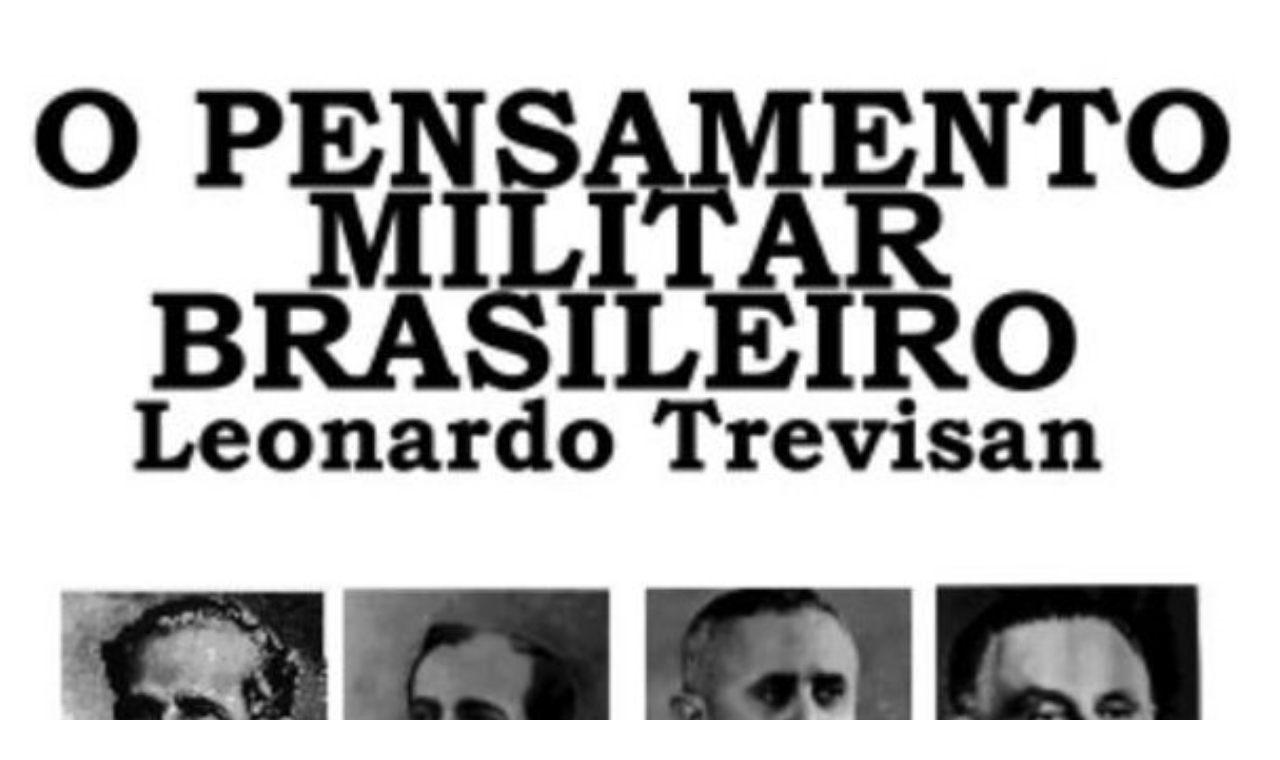

--- FILE ---
content_type: text/html
request_url: http://www.ebooksbrasil.org/eLibris/militar2.html
body_size: 69413
content:
<!DOCTYPE html PUBLIC "-//W3C//DTD XHTML 1.0 Strict//EN" "DTD/xhtml1-strict.dtd">
<html>
<head>
<title>O pensamento militar brasileiro - Leonardo Trevisan</title>
<style>
p{font-family:Bookman Old Style,serif;text-align:justify;text-indent:3em;font-size:18pt;margin-top:-14pt;}
a:link{color:black;text-decoration:none;}
a:active{color:black;text-decoration:none;}
a:visited{color:black;text-decoration:none;}
a:hover{color:black;text-decoration:underline;}
h1{line-height:1;text-align:center;text-indent:0;}
h3{line-height:1;text-align:center;text-indent:0;}
li{text-indent:0;text-align:justify;font-family:Bookman Old Style,serif;margin-left:3em;}
.centro{text-align:center;text-indent:0;}
.direita{text-align:right;text-indent:0;}
.direto{text-align:justify;text-indent:0;}
.esquerda{text-align:left;text-indent:0;}
.nota{text-indent:0;text-align:justify;}
.verso{text-indent:0;margin-left:3em;}
.verso2{text-align:center;text-indent:0;margin-left:5%;margin-right:5%;font-size:small;}
.pequeno{font-variant:small-caps;}
hr{width:50%;text-align:center;page-break-before:always;}
</style>
</head>
<body>
<img src="imagens/militar-2.jpg" alt="capa" style="display:block;margin-left:auto;margin-right:auto;width:100%" />
<br style="page-break-before:always" />
<div style="background-color:yellow;padding:5%;border-width:thin;border-color:black;border-style:outset">
<h3 class="centro"><a href="http://www.ebooksbrasil.org/nacionais/ebooklibris.html" target="_blank">eBookLibris</a></h3>
<h1 class="centro">Leonardo Trevisan</h1>
<h1 class="centro">O PENSAMENTO MILITAR BRASILEIRO</h1>
<h3 class="centro">&mdash;Ridendo Castigat Mores&mdash;</h3>
</div>
<hr />
<blockquote>
<p>&nbsp;</p>
<a name="about"></a>
<p class="centro" align="center">O pensamento militar brasileiro<br />Leonardo Trevisan<br />Digitaliza��o<br />N�lson Jahr Garcia<br />jahr@jahr.org<br />Edi��o<br />Ridendo Castigat Mores<br />(in memoriam)<br /><br />Vers�o para eBook<br />eBooksBrasil.org<br /><br />Fonte Digital<br />RocketEdition eBooksBrasil de Janeiro 2.000<br /><br />Copyright &copy; 2.000, 2.005<br />Autor: Leonardo Trevisan<br />Edi��o eletr�nica:<br>Ed. Ridendo Castigat Mores<br>(www.jahr.org)<br><br>&ldquo;Todas as obras s�o de acesso gratuito. Estudei sempre por conta do Estado, ou melhor, da Sociedade que paga impostos; tenho a obriga��o de retribuir ao menos uma gota do que ela me proporcionou.&rdquo; &mdash; N�lson Jahr Garcia<br />(1947-2002)</p>
<hr />
<h1 align="center">O PENSAMENTO<br />MILITAR<br />BRASILEIRO</h1>
<p class="centro"><img src="imagens/militar-21.jpg" width="30%" alt="[imagem]" /></p>
<h1 align="center">Leonardo Trevisan</h1>
<hr />
<h1 align="center">SUM�RIO</h1>
<p class="centro" align="center">
<a href="#leo0">Apresenta��o</a><br />
<i>N�lson Jahr Garcia</i><br /><br />
<b>O PENSAMENTO MILITAR BRASILEIRO</b><br />
<a href="#leo1">� Preciso Entender os Militares?</a><br />
I<br />
<a href="#leo2">O Ensaio Geral:<br />A Rep�blica dos Sonhos Militares Acabou em Canudos</a><br />
II<br /><a href="#leo3">� Verdade que os Tenentes de 22 s�o os Generais de 64?</a><br />
III<br /><a href="#leo4">Sr. Gen. G�es Monteiro: H� um Pa�s Dispon�vel Para as suas Id�ias</a><br />
IV<br /><a href="#leo5">1946: Constituinte &mdash; 1948: ESG.<br />Vamos Conhecer a Turma da Seguran�a Nacional</a><br />
V<br /><a href="#leo6">Nacionalista!<br />Acusa��o ou Elogio?</a><br />
VI<br /><a href="#leo7">Disciplina e Poder<br />A Revolu��o de Castello Branco e a Revolu��o Costa e Silva</a><br />
VII<br /><a href="#leo8">Por Que a Unidade � Sempre o Tema dos Discursos Militares</a></p>
<hr />
<a name="leo0"></a>
<h1 align="center">APRESENTA��O</h1>
<p>O Leonardo, autor do texto abaixo, � amigo antigo. Em minha vida de estudante, v�rias vezes, fui obrigado a ler sobre a Hist�ria; n�o gostava, al�m de n�o considerar importante, tive professores chatos. O Leo foi o primeiro a me ensinar o valor do conhecimento hist�rico, nunca mais parei de estudar. Leonardo Trevisan � professor e jornalista. Leciona na PUC/SP desde 1982. Desde 1987 trabalha em &ldquo;O Estado de S�o Paulo&rdquo;. � doutor em Ci�ncia Pol�tica pela FFLCH da USP, t�tulo obtido em 1993, com p�s-doutoramento na Universidade de Londres (set.96/set.98).</p>
<p class="direita" align="right"><i>N�lson Jahr Garcia</i></p>
<hr />
<h1 align="center">O PENSAMENTO<br />MILITAR<br />BRASILEIRO</h1>
<h3 align="center">Leonardo Trevisan</h3>
<hr />
<a name="leo1"></a>
<h1 align="center">� PRECISO ENTENDER OS MILITARES?</h1>
<p>Falar de militares no Brasil desperta a aten��o de todos. Existe algo assim como uma associa��o do militar com a id�ia de for�a, de poder, de governo. Tudo o que se fala ou que se publica sobre militares provoca, em grande parte das pessoas, a volta da velha id�ia de que a for�a consegue tudo. Ora, se os militares s�o aqueles que det�m as armas, logo, s�o eles que possuem a for�a, o poder, a possibilidade de mudar as coisas, de fazer e desfazer. Da� uma certa atra��o pelo tema. Ao mesmo tempo, d� tamb�m a sensa��o de medo. Falar de militares logo traz � cabe�a das pessoas, ou a id�ia de secreto, ou a id�ia de perigoso.</p>
<p>Mas ser� que n�o se pode conversar sobre os militares de um outro jeito?</p>
<p>Pois este livro tem a inten��o de discutir o militar, nem como um Deus todo-poderoso nem como um bicho-pap�o assustador. A id�ia � a de apresentar os militares como homens comuns que t�m hist�ria, problemas como todo mundo, que se dividem em grupos conforme diferentes id�ias que fazem das coisas, que acertam e erram.</p>
<p>� verdade que muito desta mistura de Deus com bicho-pap�o, que caracteriza a imagem do militar atualmente no Brasil, tem um motivo. Nos �ltimos 20 anos, os militares estiveram, assim como se diz, na &ldquo;crista da onda&rdquo;. Desta forma, foram observados e, logicamente, julgados por toda a sociedade brasileira. Para alguns, s�o os respons�veis por tudo de bom que aconteceu por aqui nesse tempo todo, por terem produzido a ordem e a seguran�a &mdash; da�, paradoxalmente, a produ��o da imagem de deuses. Para outros, por�m, s�o os g�nios do mal, respons�veis por todas as dificuldades, que nos roubaram, e ainda roubam, a felicidade &mdash; da� tamb�m provavelmente temos a explica��o para a imagem de bicho-pap�o.</p>
<p>� fato, e o amigo leitor tamb�m vai argumentar, que os militares ficaram com essa imagem misturada porque, desde a revolu��o de 1964, ocuparam totalmente o poder pol�tico do Pa�s, n�o permitindo cr�tica a seus atos. O povo, ent�o, come�ou a confundir poder pol�tico com uso da for�a. N�o � mesmo assim? Pouco a pouco, come�ou a ficar &ldquo;natural&rdquo; militares e governo parecerem a mesma coisa.</p>
<p>Por�m tamb�m � verdade que essa sensa��o de militar ser &ldquo;naturalmente&rdquo; governo n�o come�ou com a revolu��o de 64. Historicamente, no Brasil, os militares sempre intervieram no poder pol�tico, nos neg�cios do governo. Portanto 64 n�o foi a primeira vez. Nem mesmo a Proclama��o da Rep�blica, com o marechal Deodoro � frente e tudo, em 1889, n�o foi a primeira interven��o.</p>
<p>Precisamos convencer-nos de que esses militares estudam, t�m Escolas pr�prias onde pensam planejam as suas a��es de guerra &mdash; que � o objetivo de sua profiss�o &mdash;, mas tamb�m desenvolvem planos, projetos para o pa�s que, quando postos em pr�ticas, evidentemente, atingem a todos. E pensando em tudo isto, qual deve ser a nossa atitude? &ldquo;Com os militares n�o quero nem, conversa!&rdquo; Ou, &ldquo;n�o me interessa o que eles fazem&rdquo;? Qualquer dessas posturas, com todo o respeito devido � opini�o de quem as assume, � imatura, infantil mesmo. Nenhum pa�s que pretendeu ter alguma import�ncia, em qualquer per�odo da Hist�ria, p�de prescindir de um Ex�rcito.</p>
<p>O que todo mundo precisa saber � que desses quart�is n�o saem apenas fuzis, canh�es etc. Saem tamb�m id�ias que t�m ineg�vel import�ncia na vida de um pa�s. Na hist�ria brasileira dos �ltimos 50 anos, por exemplo, essas id�ias influenciaram em muito os rumos que tomaram as coisas. Se pretendemos uma sociedade democr�tica onde todos, sem exce��o, cumpram a lei, precisamos compreender e discutir as id�ias dos militares principalmente se conhecermos os objetivos que porventura estiverem &ldquo;embutidos&rdquo; nelas.</p>
<p>Vamos p�r uma ordem em todas estas quest�es. E para tanto, leitor, fazemos um convite: n�s dissemos que as id�ias dos militares foram muito importantes para a Hist�ria contempor�nea do Brasil. Vamos saber por qu�.</p>
<hr />
<a name="leo2"></a>
<h1 align="center">I<br />O ENSAIO GERAL:<br />A REP�BLICA DOS SONHOS MILITARES ACABOU EM CANUDOS</h1>
<p>Quando come�a a hist�ria dessas tais id�ias dos militares? Quais as suas origens? S�o id�ias autenticamente brasileiras? De fato as respostas a estas perguntas s�o bem complicadas. O pensamento militar � fruto da evolu��o do pensamento militar ocidental. Vamos a ele, em r�pidas pinceladas.</p>
<p>Por estranha ironia, o pensamento militar ocidental nasceu no Oriente, mais precisamente na China. Segundo Fernando Scheineder em <i>Hist�ria das Doutrinas Militares</i>, foi com Sun-Ts� em <i>Regras da Arte Militar</i> do s�culo VI A.C. que a guerra ganhou seu primeiro pensador. Fil�sofo e guerreiro, Sun-Ts� estudou a guerra em seus aspectos mais gerais, situando-a j� como um dos ramos da arte governamental. Definiu o princ�pio da economia das for�as morais e dos talentos dos chefes, precisando no��es, que erradamente se consideravam aquisi��es da ci�ncia militar moderna. Ainda segundo Scheineder, a Idade M�dia � um retrocesso frente � Antig�idade quanto � arte da guerra (&ldquo;as for�as armadas refletem ent�o o mundo feudal, a a��o encontra-se em torno do cavaleiro armado que faz desaparecer a guerra coletiva&rdquo;). E � s� com o Renascimento que se volta a pens�-la.</p>
<p>Por�m, pouca novidade tivemos para a evolu��o do pensamento militar. E s� com os feitos napole�nicos no come�o do s�culo XIX, quando atrav�s de a��es b�licas a Fran�a afirma-se como Estado conquistador, que a guerra, como estudo, volta a interessar. Esse interesse por estudar a guerra aparece essencialmente na Pr�ssia, humilhada, ofendida pelas conquistas napole�nicas, que come�a a despertar para uma inacredit�vel consci�ncia nacional. O pensamento militar prussiano, estimulado pelo desejo de vingan�a pr�xima, rev� antigas doutrinas estrat�gicas. � com Clausewitz &mdash; um oficial prussiano, em sua obra <i>Da Guerra</i>, de 1832 &mdash; que se alcan�a um novo sentido (&ldquo;a guerra � a ultima ratio dos Estados, de algum modo prolongamento da pol�tica&rdquo;). A pol�tica fixa os objetivos e � a guerra quem fornece os meios para sua realiza��o. &ldquo;Em contrapartida, o chefe militar poder� exigir do pa�s condi��es econ�micas e institui��es que garantam o sucesso das opera��es.&rdquo;</p>
<p>Como se v�, por volta do in�cio do s�culo XIX, com Clausewitz, retoma-se o car�ter pol�tico da condu��o da guerra, n�o passando esta de um meio � disposi��o do Estado para a realiza��o de seus objetivos pol�ticos. Da� � um passo para chegarmos a Moltke, chefe do Estado-Maior da Pr�ssia (1860), para quem &ldquo;em qualquer guerra o melhor � acabar com ela depressa; para atingir este objetivo todos os meios s�o bons, sem excluir os mais conden�veis&rdquo;. A sorte estava lan�ada. As na��es fixam objetivos e cabe aos generais cumpri-los. O destino bate � porta. Ergue-se a Grande Alemanha do fim do s�culo passado. O s�culo XX aguardaria estranhos press�gios para essa na��o em armas.</p>
<p>Enquanto isso, no Brasil... Bom, enquanto Clausewitz formula suas teorias, est�vamos tentando ficar independentes. Quando Moltke, com rude franqueza, fala das finalidades da guerra, aqui tamb�m havia batalhas. Est�vamos �s voltas com o Paraguai. Ser� que nossos generais conheciam essas id�ias sobre a condi��o pol�tica da guerra? Conheciam os princ�pios de Moltke? N�s dissemos que �amos buscar os alicerces e fomos a Clausewitz. N�s tamb�m dissemos que o pensamento militar brasileiro ligava-se ao ocidental. Mas � evidente que, por exemplo, o nosso bom Os�rio, pelas suas batalhas no Paraguai, desconhecia e, em verdade, podemos at� dizer que nunca lera sequer uma linha de Clausewitz. Assim, perguntar� o leitor com toda raz�o: &ldquo;Cad� o v�nculo com o tal pensamento militar ocidental?&rdquo;</p>
<h1 align="center">ORGANIZA��O DO EX�RCITO BRASILEIRO</h1>
<h3 align="center">O EX�RCITO DO IMP�RIO</h3>
<p>Durante a longa fase colonial, a for�a armada era um ramo da aristocracia metropolitana. Conquistada a Independ�ncia, formou-se um Ex�rcito nacional em um razo�vel regime de urg�ncia, ou seja, com pressa mesmo. Por�m, precisava-se do m�nimo de compet�ncia &mdash; para o posto de cadete bastava a origem nobre ou o t�tulo universit�rio, mas para que o cadete passasse a oficial, a partir de 1824, impunha-se o &ldquo;concurso de capacidade&rdquo;.</p>
<p>� importante conhecer quem se interessava pela carreira das armas. O filho de quem era rico, dono de muita terra, que queria estudar, era mandado para as faculdades ria Europa, principalmente Coimbra. Quem tamb�m era rico, mas n�o tanto, mandava seus filhos para as faculdades de Direito &mdash; as Academias de S�o Paulo ou de Recife. Para os remediados (de fato, os mo�os pobres) sobrava a carreira das armas. O Ex�rcito pagava pouco, atrasava o pagamento e dava pouco prest�gio social tamb�m.</p>
<p>Mesmo assim, era perigoso, principalmente pelas camadas sociais que atra�a. A aristocracia da Corte, donos de terra, come�aram a perceber o risco: gente de outra classe com acesso �s armas podia n�o dar bom resultado. A Corte tomou provid�ncias.</p>
<p>A primeira foi criar a Guarda Nacional atrav�s da lei de 1831, assegurando o direito de cada propriet�rio ter a quantidade de homens armados que o seu dinheiro permitisse para a defesa de sua terra. Os oficiais da Guarda Nacional &mdash; os nossos conhecid�ssimos &ldquo;coron�is&rdquo; &mdash; nada mais eram do que propriet�rios de terra. Por�m a lei que criou a Guarda Nacional especificava que estes oficiais &ldquo;eram iguais em nobreza aos de tropa de linha&rdquo;.</p>
<p>A segunda provid�ncia foi, por um lado, diminuir ao m�nimo poss�vel os efetivos do Ex�rcito e, por outro, limitar qualquer ascens�o pol�tica a seus quadros de oficiais. Raymundo Faoro, em seu livro <i>Os Donos do Poder</i>, fornece os dados deste &ldquo;cortar de asas&rdquo; dos oficiais. O Senado do Imp�rio era vital�cio e chegava-se a ele por indica��o do imperador. Durante 9 anos de reinado, D. Pedro I elevou 12 militares ao Senado. D. Pedro II, de 1840 a 1850, indicou 4 militares; e, de 1850 a 1860, mais 3 oficiais. De 1860 at� o final do Imp�rio &mdash; 1889 &mdash;, quase 30 anos, foram elevados apenas 3 oficiais! As inten��es do imp�rio eram bem claras.</p>
<p>O Ex�rcito, ao longo de todo o Imp�rio, esteve de fato vigiado. Mesmo em campanha, cumprindo a tarefa de pacifica��o do Pa�s, em todas as revoltas regionais &mdash; a revolta dos Farrapos, por exemplo, no Rio Grande do Sul &mdash; o Ex�rcito era mal pago e recebia atrasado. Com a Guerra do 
Paraguai (1865&mdash;70) as coisas complicaram-se. O Pa�s precisava mesmo de um Ex�rcito, com efetivos, armas, para uma guerra de verdade. Mudan�as come�aram a acontecer O relacionamento Imp�rio&mdash;Ex�rcito alterou-se radicalmente com a guerra. Os ministros pretendiam trazer os militares em &ldquo;cabresto curto&rdquo; mesmo durante a guerra. Um epis�dio pol�tico mudaria o curso da Hist�ria: Caxias, comandante do Ex�rcito, frente a pedidos de explica��es do Gabinete liberal de Zacarias de G�is, quanto � condu��o da guerra, atrav�s de press�o direta ao imperador, provocou a derrubada do Minist�rio e a nomea��o de um Gabinete conservador.</p>
<p>Este fato pol�tico, em plena Guerra do Paraguai (1868), marcou o Imp�rio. O Ex�rcito, de fato, intervira na pol�tica e s� n�o foi maior a interven��o dados os limites que a ela imp�s o pr�prio Caxias. O caminho, de certa forma, passou a ser conhecido dos militares (em que pese outras interpreta��es do mesmo fato como, por exemplo, a bastante autorizada opini�o de S�rgio Buarque de Holanda que v� no epis�dio Zacarias x Caxias mais uma querela partid�ria do que outra coisa &mdash; � que Caxias era um senador pelo Partido Conservador &mdash;, mas que n�o nega que o temor de algum pronunciamento armado j� podia andar no ar embora n�o fosse especificamente motivado pelo epis�dio). Por�m a pr�pria Guerra do Paraguai j� assinalava um outro peso pol�tico para o Ex�rcito. A vit�ria s� complicaria tudo para o Imp�rio.</p>
<p>Um ex�rcito quando ganha uma guerra volta triunfante e assim � recebido por seu povo. N�o foi o caso quando da Guerra do Paraguai. Houve toda uma preocupa��o de diminuir a pompa do desfile da vit�ria, que s� ocorreu por absoluta press�o do Conde D&rsquo;Eu, genro do imperador. Segundo a express�o de Oliveira Lima, em <i>Ocaso do Imp�rio</i>, D. Pedro II teria chamado os soldados publicamente, durante o desfile, de &ldquo;assassinos legais&rdquo;. A desmobiliza��o foi praticamente imediata. O livro de Faoro, a que j� nos referimos, d� os dados: de 100 mil durante a guerra, em 1871, reduziu-se a 19 mil, reduzindo mais ainda at� o final do Imp�rio. Faoro tamb�m mostra o decl�nio da parcela do or�amento que cabia ao Ex�rcito durante o II Reinado: em 1850, a parcela era de 40%; em 1872 cai para 34%; para depois de 1877 fixar-se em menos de 20%.</p>
<p>O Ex�rcito, que de fato sofrera o diabo na Guerra do Paraguai &mdash; sofrimento democr�tico que n�o poupava oficiais &mdash;, n�o s� n�o era reconhecido, como teve aumentado, com o fim da guerra, o isolamento imposto pelas elites civis do Imp�rio. O homem de armas, que pouco prest�gio possu�a antes da guerra contra Lopez, agora era visto ainda com mais desconfian�a, com menor parte do or�amento e com soldo ainda mais baixo. E, ainda algo mais grave, qualquer opini�o emitida por militar era desconsiderada, pelo medo que provocava; confundia-se com opini�o de imposi��o e, por via das d�vidas, n�o se dava ouvidos mesmo quando emitida pelas vias competentes: os partidos pol�ticos da �poca.</p>
<p>A rea��o a esta vis�o tinha dois lados. Primeiro, provocava uma raiva escondida dos militares contra o Imp�rio; segundo, despertava entre os homens de farda um esp�rito de uni�o, produto da imagem de que s� eles, os militares, eram puros, incorrupt�veis, porque, mesmo passando por todas estas priva��es e sacrif�cios, mantinham o amor � P�tria. O patriotismo passava a ser um privil�gio privado do homem de armas. O Imp�rio ganhara um inimigo perigoso, obstinado pela salva��o da P�tria e com alguma organiza��o para fazer valer suas opini�es.</p>
<h3 align="center">O POSITIVISMO NO PENSAMENTO MILITAR BRASILEIRO</h3>
<p>� neste contexto hist�rico, quando acontece tudo isso com o Ex�rcito, que esse mesmo Ex�rcito come�a a ser &ldquo;contaminado&rdquo; por umas id�ias bem diferentes, bem t�picas da �poca. Os oficiais, em um n�mero significativo, come�am a se dizer &ldquo;positivistas&rdquo;. Que id�ias s�o estas que acabam atraindo oficiais desiludidos? Quais os princ�pios do Positivismo?</p>
<p>De fato, a express�o Positivismo � um simples r�tulo a esconder quem, de verdade, era antes de tudo a oposi��o � monarquia, segundo a conhecida opini�o de S�rgio Buarque de Holanda. A maioria afirmava-se positivista sem muito conhecimento (ou mesmo f�) da teoria. E os oficiais n�o eram exce��es. O Positivismo de Augusto Comte era uma doutrina que pregava, na era do Progresso (n�o esquecer que a segunda metade do s�culo XIX foi o momento de uma profunda revolu��o t�cnica: a eletricidade, por exemplo), a regenera��o da Humanidade pela Ci�ncia. Em um pa�s atrasado, sem renova��o tecnol�gica, dominado por bachar�is de pretenso humanismo que gostavam de fazer discursos ocos, cheios de cita��es em latim que ningu�m entendia, o tal Positivismo caiu como uma luva. O Positivismo apresentava-se como cient�fico, matem�tico, filos�fico, enfim, uma doutrina s�ria, em um pa�s que todos sabemos como �... Assim, todos aqueles que de alguma forma se sentiam contrariados pela ordem do Imp�rio apressaram-se em abra�ar a doutrina.</p>
<p>� verdade que de maneira alguma os positivistas amea�avam o Imp�rio. Para come�ar, os verdadeiros positivistas, aqueles integrantes do Apostolado, impediam que qualquer novo adepto fosse ser pol�tico, professor ou jornalista. Essa proibi��o visava a impedir o proselitismo da doutrina em larga escala, a qual devia estar restrita a uma elite cient�fica, pois, como as &ldquo;leis cient�ficas do verdadeiro progresso da humanidade haveriam de cumprir-se de qualquer modo&rdquo;, estava dispensado o proselitismo aos despreparados. Como se v�, a moda � antiga e fez muitos adeptos no Brasil contempor�neo, em outras doutrinas que nem sequer desconfiam que os positivistas tamb�m agiam assim.</p>
<p>Mas, al�m disso, os positivistas n�o ofereciam perigo, porque aspiravam essencialmente ao progresso e, para tanto, era preciso que sempre prevalecesse a ordem. Preferiam apoiar o governo, a ordem, frente a qualquer insurrei��o. N�o que apoiassem o Imp�rio. Propunham a resist�ncia passiva, incentivavam a proclama��o da Ditadura Republicana, at� mesmo com a preserva��o de D. Pedro II. Parece absurdo, mas � preciso entender que os positivistas entendiam por essa express�o a rep�blica prescrita pela pol�tica cient�fica e pela moral. Pouco importava a origem do chefe, podia at� mesmo pertencer � Fam�lia Imperial, desde que fosse apoiada pela Na��o e desenvolvesse os princ�pios cient�ficos e filos�ficos necess�rios que, por serem corretos cientificamente, deveriam ser impostos � Na��o, para o bem dela mesma. Quanto ao Parlamento, previa-se a sua absoluta elimina��o pol�tica, pois n�o h� espa�o para a discuss�o do cientificamente correto. Qualquer um que anda pela nossa Am�rica Latina j� ouviu este discurso, n�o � mesmo? E n�o foi nos finais do s�culo XIX...</p>
<p>Como bem avisavam os positivistas, principalmente os mais puros, a &ldquo;sua Rep�blica&rdquo; bem pouco tinha de parecido com a Rep�blica pedida pelos &ldquo;agitadores de rua&rdquo; ou por pol�ticos liberais republicanos. Qualquer leitor pode facilmente imaginar como essa prega��o positivista &ldquo;colou&rdquo; entre oficiais, humilhados pelo isolamento social que o Imp�rio lhes impusera, ressentidos com os pol�ticos, bachar�is de profiss�o, que impediam qualquer express�o social maior do homem de armas. A doutrina positivista simplesmente completou o estado de esp�rito que toda aquela situa��o hist�rica criara para o Ex�rcito. O Imp�rio perdera seu bra�o armado. Os fatos hist�ricos envolvendo o Ex�rcito simplesmente foram-se precipitando at� o apogeu: a Proclama��o da Rep�blica.</p>
<h3 align="center">A QUEST�O MILITAR: DEODORO E A REP�BLICA</h3>
<p>Falamos que os fatos hist�ricos se precipitaram. Essa precipita��o come�ou com a famosa Quest�o Militar que acentuou o distanciamento entre o Imp�rio e as For�as Armadas. Em verdade, n�o � uma quest�o militar, s�o v�rios &ldquo;casos&rdquo;, incidentes criados at� mesmo pelo pr�prio Imp�rio. O primeiro deles, em 1879, quando a Comiss�o de Marinha e Guerra da C�mara dos Deputados eliminou alguns postos de oficiais em v�rias unidades. Um grupo de oficiais frustrou o projeto debatendo-o publicamente, destacando-se a atua��o de Sena Madureira e Saldanha da Gama. Outro incidente ocorreu em 1883, quando um jornal sensacionalista do Rio ataca a honra pessoal de um oficial. O dono do jornal foi morto em pleno dia pelos camaradas do militar. O caso foi abafado.</p>
<p>Os incidentes mais graves ocorreram um ano depois, em 1884. E desta vez, sim, envolvendo diretamente os positivistas, a fina-flor da oposi��o ao Imp�rio no Ex�rcito. A Escola Militar, atrav�s da a��o de Benjamin Constant, um professor da escola, ostensivamente positivista, deu todo apoio a um general que, frente � tropa, homenageara um l�der abolicionista. O incidente foi contornado sem maiores conseq��ncias. Pouco depois, o coronel Cunha Matos foi atacado por um deputado em um discurso na C�mara. Revidou o ataque pela imprensa, o que era proibido pelo Imp�rio. O coronel foi preso, o que acabou por atingir toda a Corpora��o. A rea��o s� n�o foi maior porque o ex�rcito n�o tinha um l�der que congregasse todas as aspira��es dos oficiais. Caxias morto, as For�as Armadas procuraram um novo nome para substitu�-lo. A escolha, quase natural, vai recair sobre o Comandante das Armas do Rio Grande do Sul &mdash; Deodoro da Fonseca.</p>
<p>Precisamos explicar um pouco o porqu� da escolha de Deodoro. Ele simbolizava um tipo bem espec�fico de oficial. Sem origens nobres, filho de um tenente-coronel que, como j� vimos, pouco significava no Imp�rio. Entrara no Ex�rcito pelo &ldquo;concurso de capacidade&rdquo;, sem maiores prote��es. Deodoro costumava dizer sempre que o seu �nico protetor fora Solano Lopez... E era verdade. Deodoro era um oficial &ldquo;tarimbeiro&rdquo;, o que significa, na g�ria do quartel, aquele que dorme de &ldquo;tarimba&rdquo;, cama de corrente presa � parede. A express�o quer dizer que o oficial fica no quartel, n�o um &ldquo;doutor&rdquo; que passa de vez em quando � tarde para assinar o ponto.</p>
<p>A crise da Quest�o Militar, al�m de projetar o nome de Deodoro como lideran�a inconteste, aproximou-o de Benjamin Constant, o positivista, o intelectual, o professor da Escola Militar. � &ldquo;tarimba&rdquo; juntou-se a Ci�ncia por obra e gra�a da incompet�ncia do Imp�rio em lidar com os homens de farda. A aboli��o da escravatura fez o resto, servindo como o pretexto necess�rio para a formal separa��o dos v�nculos entre Imp�rio e Ex�rcito.</p>
<p>Mas foi em S�o Paulo que o problema ficou muito grave. Os escravos come�aram a fugir, desde 1887, das fazendas de caf� para o litoral. O Ex�rcito foi chamado para prend�-los. O Clube Militar, fundado em 1887, tamb�m sob a presid�ncia de Deodoro, em hist�rica reuni�o, negou-se a cumprir a ordem, negou-se a ser &ldquo;capit�o-do-mato&rdquo;. A hierarquia de comando estava posta � prova. O Imp�rio mandava mesmo no Ex�rcito?</p>
<p>Os fatos sucederam-se rapidamente. A indisciplina era uma realidade. Nas fazendas, os escravos fugiam e a pol�cia era inapta para prend�-los. O Ex�rcito, que teria os meios necess�rios para faz�-lo, negava-se a cumprir a ordem, O incidente foi criado pelo Ex�rcito. A indisciplina criou um fato pol�tico &mdash; isto precisa ficar bem marcado. Os militares aprenderam o caminho, provocaram e tomaram o gosto pela interven��o na pol�tica. A Proclama��o da Rep�blica pelos militares foi s� uma conseq��ncia natural</p>
<p>Mas, e os civis republicanos? Os cafeicultores do Oeste Paulista, por exemplo, tamb�m &ldquo;fizeram&rdquo; a Rep�blica. Como se relacionavam com os militares? A efici�ncia ostensiva do poder militar que o epis�dio da Proclama��o demonstrara assustou, sem d�vida, os republicanos. Estes pensaram em limitar todo aquele poder, na forma de sempre &mdash; a &ldquo;coopta��o&rdquo;. Desenvolveram estes civis a id�ia do &ldquo;cidad�o de farda&rdquo;, militar mas obediente, civilista, educado fiel �s institui��es republicanas. A ingenuidade desse procedimento pol�tico o tempo acabou por provar.</p>
<p>Em verdade, os militares s� n�o ocuparam a totalidade do poder pol�tico nos primeiros momentos da Rep�blica, porque, mesmo entre eles, havia um grande desprezo pelo &ldquo;caudilhismo&rdquo;, coisa t�pica das &ldquo;republiquetas&rdquo;. Aqui n�o, pa�s civilizado (?), n�o havia espa�os para &ldquo;imperadores militares&rdquo;, figura t�o comum para a Am�rica Latina do tempo. Mas mesmo assim, informa o livro de Faoro, Deodoro, a 11 de novembro, pensava em uma a��o exclusivamente militar, com a dispensa dos civis, cuja participa��o era pedida por Benjamin Constant, o professor positivista. De fato, o que os positivistas temiam era que uma a��o s� militar acabasse implicando uma desagrega��o territorial, o que serviria como freio �s ambi��es desmedidas.</p>
<p>O que acabou acontecendo, no entanto, foi o modelo tutelador, em que o Ex�rcito era visto como o guardi�o da unidade nacional. Contudo, n�o se engane o leitor, as coisas j� estavam claras em 1887. Nessa data, o general Tib�rcio de Souza explicou bem o que o Ex�rcito queria: &ldquo;Expulsar as pretens�es da canalhocracia jurista e instalar a disciplina da ci�ncia e a aristocracia da for�a&rdquo;. Descartados os efeitos da orat�ria positivista, os objetivos pretendidos estavam bem claros.</p>
<p>Contudo conseguir isso n�o foi t�o f�cil. O prestigio social do Ex�rcito era muito pouco, a carreira das armas n�o exercia atra��o, n�o servia como modelo. Durante o governo de Deodoro j� se fazia sentir a for�a da &ldquo;canalho-cracia jurista&rdquo;. A Constituinte de 1891 foi absolutamente dominada por um esp�rito civilista. A derrota da pol�tica econ�mica tentada por Deodoro e a crise violenta do pre�o do caf� apressaram as coisas. O governo de Deodoro, mesmo em sua fase constitucional, termina, e come�a uma primeira experi�ncia de governo militar de fato &mdash; Floriano Peixoto, o &ldquo;Marechal de Ferro&rdquo;. Vamos acompanhar as conseq��ncias hist�ricas.</p>
<h3 align="center">O TEMPO DE FLORIANO</h3>
<p>O livro de Lima Barreto, <i>Triste Fim de Policarpo Quaresma</i>, trata do tempo de Floriano. Um trecho do livro merece lembran�a: &ldquo;... os militares estavam contentes; para a maioria a satisfa��o vinha da convic��o de que iam estender a sua autoridade sobre o pelot�o e a companhia, a todo este rebanho de civis&rdquo;. A frase � bastante feliz, tanto na observa��o do tempo, como na escolha das palavras (rebanho, por exemplo). A id�ia era essa mesmo: autoridade, ordem, sobre um rebanho.</p>
<p>O governo de Floriano Peixoto teve essa pretens�o, com todo os desvarios que estes conceitos acabam provocando &mdash; uma revolta armada provocou milhares de v�timas, viol�ncias e fuzilamentos sum�rios ocorreram, O Ex�rcito treinava o exerc�cio do poder pol�tico. Com muitas conseq��ncias tr�gicas, com desenvolvimento econ�mico tamb�m. Por exemplo: o porto de Santos, obra sempre adiada por dificuldades t�cnicas e financeiras, foi reconstru�do e modernizado por Floriano. Com toques nacionalistas e populares, tabelou g�neros aliment�cios, destruiu corti�os, construiu casas para pobres. Eliminou toda a oposi��o, de deputados a coron�is e almirantes, de banqueiros e jornalistas, todos presos.</p>
<p>Definia-se Floriano como &ldquo;sentinela do Tesouro&rdquo;. Os m�todos assustavam. Talvez devesse ter seguidores imediatos (pois o mandato do &ldquo;Marechal de Ferro&rdquo; terminaria em 1894). Mas n�o teve. As elei��es asseguraram a vit�ria de Prudente de Morais, um civil, cafeicultor que tomou posse com um imenso fantasma �s suas costas: o militarismo &ldquo;a la floriano&rdquo;...</p>
<h3 align="center">CANUDOS E A INEFICI�NCIA DOS MILITARES</h3>
<p>Por�m o fantasma acabou por desaparecer. Circunst�ncias hist�ricas mataram esse primeiro momento do militarismo como m�todo de governo. E de verdade, t�o repentina foi a morte do fantasma que deixou os militares assim meio desprotegidos, perdidos, meio sem rumo. Foi a vez de os civis se aproveitarem. Institu�ram a pol�tica dos governadores, poder absoluto dos civis. Mas como o milagre aconteceu? Que circunst�ncias hist�ricas eliminaram o militarismo como ideologia de poder?</p>
<p>A primeira dessas circunst�ncias foi o assassinato do general Carlos Machado de Bittencourt, antiflorianista radical, escolhido por Prudente de Morais para ser seu ministro da Guerra. Em um atentado que visava ao presidente da Rep�blica, acerta-se o general. Aqueles fatos &ldquo;pegaram muito mal&rdquo;. Os &ldquo;m�todos&rdquo; do florianismo ficaram muito � vista. O poder civil do presidente cresceu muito, logo ap�s o atentado. Mas este � s� um epis�dio.</p>
<p>A segunda circunst�ncia hist�rica que realmente desagregou o militarismo foi a Revolta de Canudos. Esta sim desmistificou todo o militarismo, seja o salvacionismo de Floriano, seja a vis�o positivista de Benjamin Constant. O Ex�rcito chamado a enfrentar um grupo de miser�veis, famintos, deixa todo mundo ver suas fraquezas. Para debelar Canudos (1896/97) o Ex�rcito precisou de 4 expedi��es diferentes. Todos, at� mesmo os pr�prios oficiais, come�aram a desconfiar da efici�ncia desse Ex�rcito quando posto � prova.</p>
<p>Expulsos do poder pol�tico pelos civis, confirmada a inefici�ncia de seu pr�prio preparo profissional, a inutilidade ostensiva de suas doutrinas filos�ficas, o Ex�rcito entra no s�culo XX desorientado, sem rumo certo. Despreparado at� para cumprir suas fun��es constitucionais. Os seus melhores oficiais, com certeza, se perguntavam: por onde recome�ar?</p>
<hr />
<a name="leo3"></a>
<h1 align="center">II<br />� VERDADE QUE OS TENENTES DE 22 S�O OS GENERAIS DE 64?</h1>
<p>De fato, os civis conseguiram, a partir de 1894, exorcizar o fantasma do militarismo. Como foi poss�vel controlar os apetites militares depois que provaram o poder pol�tico (de 1889 a 1894)? Dois aspectos explicam o sucesso d exorcismo: o pr�prio positivismo e algo assim que hoje chamar�amos de &ldquo;crise de imagem&rdquo;.</p>
<h3 align="center">1&ordm; ASPECTO: O POSITIVISMO</h3>
<p>A ess�ncia da Doutrina era a busca do progresso, Regenera��o da Humanidade pela Ci�ncia. Pregava a ordem como m�todo, nunca a insurrei��o. A forma de luta preferida era a resist�ncia passiva, pois a Ci�ncia como valor maior venceria. As Escolas Militares, principalmente a da Praia Vermelha, a principal escola de forma��o de cadetes, eram declaradamente positivistas. O atento leitor j� percebeu: o Ex�rcito possu�a uma imensa maioria de &ldquo;oficiais-fil�sofos&rdquo; essencialmente preocupados com problemas matem�ticos, f�sicos. E quanto aos problemas de guerra? Bom..., n�o ficava bem falar-se em guerra, destrui��o etc.</p>
<p>O Brasil do final do s�culo XIX e in�cio do XX era um pa�s de bachar�is, de &ldquo;doutores&rdquo; em muitas ci�ncias, principalmente as jur�dicas. Pretend�amos ser um pa�s civilizado, educado, e isto queria dizer, naquele tempo, falar bem, assuntos cultos, com boa orat�ria. O assunto guerra n�o propiciava grande tema para orat�ria. Assim, os oficiais, que j� ganhavam um baixo soldo, n�o iriam aumentar seu de prest�gio social falando de guerra, quando todas as pessoas finas e cultas falavam de literatura, de poesia, de pol�tica, de arte. O general Tito Escobar, na primeira d�cada do s�culo XX, escrevia:</p>
<blockquote>
<p><i>&ldquo;Raros soldados de escola produziram as escolas militares sobraram-nos, entretanto, enraizados burocratas, literatos publicistas e fil�sofos, engenheiros e arquitetos not�veis, pol�ticos s�fregos e espert�ssimos, eruditos professores de matem�ticas, ci�ncias f�sicas e naturais, bons amigos da santa paz universal, do desarmamento geral, inimigos da guerra, advers�rios do ex�rcito permanente&rdquo;.</i></p>
</blockquote>
<p>O quadro pintado pelo general era lament�vel, mas verdadeiro. De fato, logo ap�s a Rep�blica, em 1890, a reforma Benjamin Constant, do ensino militar, consagra a figura do &ldquo;soldado pol�tico&rdquo;, a quem estava reservada &ldquo;a miss�o altamente civilizadora, eminentemente moral e humanit�ria, que no futuro estaria destinada aos ex�rcitos no continente sul-americano&rdquo;. Frase muito interessante, n�o � mesmo? As pretens�es da reforma&rdquo; de Constant foram alcan�adas &mdash; os oficiais sa�dos da Escola Militar exibiam o titulo de &ldquo;doutor&rdquo;.</p>
<p>Murilo de Carvalho, um estudioso de Hist�ria Militar lembra, em artigo na <i>Hist�ria Geral da Civiliza��o Brasileira</i>, que esses oficiais de forma��o positivista, muito distantes dos problemas da caserna, eram, na verdade, &ldquo;bachar�is fardados&rdquo;, competindo com &ldquo;bachar�is sem farda&rdquo;. Feliz express�o. Pois foi muito f�cil aos &ldquo;bachar�is fardados&rdquo;, mesmo depois de terem o poder pol�tico nas m�os, devolverem-no aos civis. Esses &ldquo;bachar�is fardados&rdquo;, que preferiam ser chamados de &ldquo;doutor&rdquo; em lugar de sua patente, em muito pouco questionavam a ordem vigente, n�o pensavam em golpes ou cercos ao poder, adaptavam-se a ele. Dividiam os cargos com os civis e n�o os enfrentavam. Mas guerra n�o se faz com oficiais &ldquo;doutores&rdquo;...</p>
<h3 align="center">2&ordm; ASPECTO: A CRISE DE IMAGEM</h3>
<p>Vamos explicar por que usamos o termo. O primeiro fato que prejudicou a imagem dos militares frente � opini�o p�blica foi o atentado contra Prudente de Morais &mdash; o primeiro presidente civil da Rep�blica &mdash;, o qual acabou matando o ministro da Guerra, o general Bittencourt. O fato em si mesmo, um assassinato, escancarava os malef�cios de um poder autorit�rio. Em verdade, n�o havia desculpas a dar, era um crime de que todos sabiam as origens, mesmo aqueles que &ldquo;n�o queriam enxergar&rdquo;... O segundo aspecto que exorcizou o militarismo logo depois da Rep�blica, como j� vimos, foi a humilhante &ldquo;vit�ria&rdquo; sobre Canudos.</p>
<p>A luta em Canudos revelou um total despreparo profissional do Ex�rcito. Implicou uma enorme perda de oficiais em combate; incluindo um coronel comandante, postumamente elevado a general, Moreira C�sar. Foram necess�rias 4 expedi��es, 2 anos de combate (1896/97) com tropas do Pa�s inteiro para vencer &ldquo;civis&rdquo; que nenhum conhecimento b�lico possu�am, A volta dos soldados desmobilizados implicou problemas sociais terr�veis para a cidade do Rio de Janeiro, O desempenho em combate, de fato, n�o fora dos melhores. A opini�o p�blica percebeu; o epis�dio com todas as suas conseq��ncias &ldquo;queimou&rdquo; ainda mais a imagem dos militares, permitindo uma consolida��o do poder civil.</p>
<p>Por�m, se Canudos prejudicou a ascens�o do militarismo tamb�m trouxe preocupa��o �s parcelas importantes da elite civil, que percebiam as coisas um pouco mais longe. E, se em vez de miser�veis jagun�os, o Ex�rcito tivesse mesmo de enfrentar um outro ex�rcito que conhecesse t�ticas de guerra, estrat�gias de combate? N�o foi � toa que essa preocupa��o ocorreu principalmente no Itamarati, com insistentes pedidos do ministro Rio Branco por um reaparelhamento e melhor treinamento das For�as Armadas.</p>
<p>A preocupa��o com esse despreparo dentro do Ex�rcito alcan�ou principalmente os tarimbeiros. Lembram-se deles? Oficiais que viviam realmente nos quart�is, sem &ldquo;preocupa��es positivistas&rdquo;; estes come�aram a ser liderados por um &ldquo;herdeiro&rdquo; de Deodoro: Hermes da Fonseca, um tarimbeiro hist�rico. Escolhido ministro da Guerra entre 1902 e 1906, Hermes promoveu uma primeira grande manobra. Despertou grandes resist�ncias: dos temerosos da volta do militarismo e dos pr�prios militares acomodados a seus afazeres &ldquo;doutrinais&rdquo;. Mas o incentivo � manobra em campo aberto, ao efetivo exerc�cio de guerra, era s� um primeiro passo. Mudan�as mais profundas viriam a acontecer.</p>
<h3 align="center">A BUSCA DE FORMA��O PARA A GUERRA</h3>
<p>Com o incentivo do ministro Rio Branco, o Ex�rcito come�a a &ldquo;mexer&rdquo; em seu futuro: busca uma outra Escola Militar, tentando uma forma de aprimorar o conhecimento militar, de fato, dos jovens oficiais. Rio Branco era um entusiasta admirador do Ex�rcito alem�o e enviou jovens cadetes brasileiros para servirem naquele Ex�rcito. Nessa �poca, a Alemanha preparava-se para a Primeira Guerra e toda na��o estava envolvida neste esfor�o de guerra, praticamente obediente ao comando militar. Partiram turmas de oficiais brasileiros em 1906/1908 e 1910.</p>
<p>Foi nesse est�gio, na Alemanha, que pela primeira vez oficiais brasileiros leram Clausewitz, conheceram as id�ias de Moltke. Mais do que isso, nessas visitas esses oficiais viram essas id�ias na pr�tica, lembram-se delas? Forma��o de uma &ldquo;inacredit�vel consci�ncia nacional&rdquo;, onde a pol�tica fixa objetivos e a guerra fornece os meios para sua execu��o, mas em contrapartida o chefe militar poder� &ldquo;exigir do pa�s, condi��es econ�micas e institui��es que garantam o sucesso das opera��es&rdquo;. Em outras palavras, isto quer dizer que a na��o fixa objetivos; cabe ao Ex�rcito cumpri-los. Mas para isso a na��o inteira se mobiliza, obedece ao Ex�rcito, ou melhor, militariza-se. Terminam os cidad�os, s�o todos soldados da causa, perseguindo o objetivo nacional. J� se ouviu essa conversa aqui pelos lados da Am�rica Latina, n�o � mesmo?</p>
<p>Bom, mas voltemos a 1906. Todos os oficiais que partiram nessas miss�es, nesses est�gios, sofreram forte impacto da organiza��o militar alem�. Bertoldo Klinger, Euclydes de Oliveira Figueiredo, G�es Monteiro, Leit�o de Carvalho e v�rios outros fazem parte destas turmas. Quando retornaram, esses oficiais possu�am uma nova perspectiva de ex�rcito, de sua fun��o e papel, absolutamente diferente de seus pares. Para divulgar esses princ�pios que aprenderam na Alemanha, � primeira vista exclusivamente militares, esses oficiais fundaram uma revista: <i>A Defesa Nacional</i>, que provoca uma grande pol�mica.</p>
<h3 align="center">OS "JOVENS TURCOS", A MISS�O FRANCESA E O CONTROLE INTERNO</h3>
<p>Esses oficiais (adeptos das teorias inovadoras) passaram a ser conhecidos como &ldquo;jovens turcos&rdquo;. Era uma refer�ncia � renova��o nacional que ocorria na Turquia, patrocinada pelo Ex�rcito. A revista, seus respons�veis, seus seguidores, enfrentaram grandes press�es do restante do corpo de oficiais. Em tempo, uma informa��o curiosa: o secret�rio da revista <i>A Defesa Nacional</i> era um jovem tenente: Humberto de Alencar Castello Branco, que, mesmo n�o tendo estagiado na Alemanha, era um fervoroso adepto das &ldquo;id�ias renovadoras&rdquo;.</p>
<p>Mesmo com todos os problemas, com todas as desconfian�as dos velhos oficiais, essa nova gera��o era reconhecidamente bem melhor preparada. A antiga Escola da Praia Vermelha tinha sido fechada em 1904 pela participa��o de seus alunos em revolta popular. A capital da Rep�blica teve uma outra Escola Militar, em 1911, desta vez no Realengo. A nova escola precisava de professores. Os ex-estagi�rios da Alemanha tiveram grande oportunidade como instrutores da Escola do Realengo, podendo formar uma gera��o de oficiais com nova mentalidade, com outros princ�pios, com outra perspectiva da fun��o do Ex�rcito.</p>
<p>Lentamente a mentalidade positivista do militar come�ou a transformar-se. N�o desapareceu de todo, mas alterou-se. O trabalho dos &ldquo;instrutores novos&rdquo; completou-se com a chegada da Miss�o Francesa, em 1920. Essa miss�o deixou como principal heran�a a valoriza��o do Estado-Maior, criando os cursos especiais para a prepara��o de &ldquo;Oficiais do Estado-Maior&rdquo;. O Ex�rcito passou a ter uma c�pula hier�rquica melhor preparada, que efetivamente planejava e controlava a atividade militar. � dessa �poca tamb�m, 1920, o Regulamento Disciplinar do Ex�rcito e o Regulamento para Instru��o e Servi�o, demonstra��es evidentes de maior controle interno, buscando melhor operacionalidade.</p>
<p>Esses oficiais com uma nova mentalidade &mdash; passamos a cham�-los de &ldquo;jovens turcos&rdquo; por ser uma express�o mais precisa &mdash; n�o se limitaram ao ensino da Academia Militar. Em 1915, apoiaram ostensivamente a campanha de Olavo Bilac pelo &ldquo;servi�o militar obrigat�rio&rdquo;, que significa um efetivo controle pelo pr�prio Ex�rcito sobre o recrutamento de seus quadros. Em 1918, em campanha sustentada pelos &ldquo;jovens turcos&rdquo;, o Ex�rcito conquistou o t�rmino da Guarda Nacional, o que na pr�tica significava o total controle militar interno, desarmando as elites olig�rquicas locais. Em 1919, a revista <i>A Defesa Nacional</i> reclamava o controle total do processo de sele��o. A reclama��o justificava-se, pois o recrutamento ficava a cargo de juntas locais que o utilizavam como arma pol�tica, em detrimento da efici�ncia. Com essas medidas, o Ex�rcito passou a controlar quantitativa e qualitativamente seus efetivos.</p>
<p>Ao lado dessas mudan�as administrativas, o trabalho dos &ldquo;jovens turcos&rdquo; e tamb�m da Miss�o Francesa produziu altera��es ideol�gicas. A no��o de &ldquo;Defesa Nacional&rdquo; alterou-se radicalmente. Abandonou-se o conceito de defesa limitado � prote��o de fronteira, incluindo-se a id�ia de defesa como mobiliza��o de recursos humanos, t�cnicos e econ�micos. A Defesa Nacional passou a ter novos princ�pios: todos os aspectos da vida do Pa�s importam, desde a prepara��o militar at� o desenvolvimento de ind�strias estrat�gicas, como a sider�rgica. Aten��o para estes detalhes que n�o s�o t�o detalhes assim... Ainda sob a influ�ncia dos &ldquo;jovens turcos&rdquo;, j� em plena explos�o das revoltas militares da d�cada, em 1927, criou-se o Conselho de Defesa Nacional para preparar a &ldquo;mobiliza��o nacional&rdquo;, o que inclu�a aspectos econ�micos e psicol�gicos. Mais uma vez aten��o! Estas express�es v�o fazer parte da nossa hist�ria...</p>
<h3 align="center">OS TENENTES</h3>
<p>Agora vamos observar que homens cursavam a Escola Militar nesse per�odo. Encontraremos um a um os famosos &ldquo;tenentes&rdquo; que todos os livros de Hist�ria apresentam como grandes &ldquo;influenciadores&rdquo; do processo hist�rico brasileiro. Todos alunos dos &ldquo;jovens turcos&rdquo;. Esses tenentes eram jovens oficiais, �s vezes ainda na Escola, que ansiavam e lutavam por mudan�as da ordem das coisas. Sua rebeldia, quando ainda no interior dos quart�is, referia-se aos altos oficiais, &ldquo;bacharelescos&rdquo;, incapazes e, segundo acusa��es do tempo, em grande maioria corruptos. Fora dos quart�is revoltaram-se com as conex�es que os generais estabeleciam com os pol�ticos a quem os jovens oficiais responsabilizavam pelo atraso do Pa�s. Esses irrequietos oficiais representavam algo novo no Ex�rcito que atraiu outro tipo de pol�tico: as dissid�ncias olig�rquicas. Mas isto � outra hist�ria. Primeiro, os irrequietos tenentes fizeram protestos isolados, internos, e depois passaram a a��es armadas.</p>
<p class="centro"><img src="imagens/militar-22.jpg" width="30%" alt="[imagem]" /></p>
<p>N�o nos esque�amos: a d�cada de 20 � a d�cada de mudan�a no mundo todo. A Primeira Guerra deixara uma esteira de pessimismo e desordem que, de um modo ou de outro, traduziu-se em ebuli��o, efervesc�ncia de id�ias, de pedidos de mudan�a. No Brasil n�o seria diferente. De uma Semana de Arte Moderna, em S�o Paulo, que escandalizara a todos, at� a funda��o de um Partido Comunista, a d�cada era de movimento. O Ex�rcito, que n�o existe isolado da sociedade, envolveu-se, a seu modo, na d�cada de contesta��o. Usaram seus instrumentos de profiss�o, manejados pela gera��o jovem, sempre mais acess�vel ao novo.</p>
<p>A primeira dessas grandes a��es armadas ocorreu em 1922. Foi o conhecido &ldquo;Epis�dio dos 18&rdquo; do Forte de Copacabana, Rio de Janeiro. Pouco mais de uma dezena de oficiais-tenentes, acompanhados por alguns soldados e de um civil, abandonaram as muralhas do Forte de Copacabana, que se havia sublevado, para enfrentar na rua todo o efetivo do Ex�rcito legalista &mdash; &ldquo;para morrer em nome dos ideais&rdquo;.</p>
<p class="centro"><img src="imagens/militar-23.jpg" width="30%" alt="[imagem]" /></p>
<p>O epis�dio s� � compreens�vel em toda a sua dimens�o se analisado no &ldquo;clima&rdquo; ideol�gico da �poca. A data do fato, 5 de julho, impulsiona outras atitudes de enfrentamento militar. Em 1924, para esta mesma data estava marcada grande rebeli�o em todo o Pa�s. Efetivamente ela ocorreu em alguns Estados, por�m com grande import�ncia em S�o Paulo, sob o comando de Isidoro Dias Lopes. Os rebeldes chegaram a dominar a cidade, pela fuga de tropas legalistas. Com a chegada de tropas de combate mais experientes, os rebeldes de Isidoro retiraram-se ordenadamente.</p>
<h3 align="center">A COLUNA PRESTES</h3>
<p>Mas os ideais continuavam a encantar os jovens oficiais que imaginavam uma forma para manter acesa a chama tenentista: uma coluna que percorreria o Brasil, divulgando os princ�pios do movimento e pedindo ades�es. A indisciplina, ao lado do despreparado Ex�rcito legalista permitiria tal aventura &mdash; a Coluna Prestes Miguel Costa, de 1925 a 1927, atravessou o Pa�s todo, perseguida, tanto por tropas leais ao governo como por jagun�os dos donos de terra do Nordeste.</p>
<p class="centro"><img src="imagens/militar-24.jpg" width="30%" alt="[imagem]" /></p>
<p>Duas palavras sobre o legend�rio Lu�s Carlos Prestes:
um oficial j� mais maduro, posto de capit�o, extremamente competente em seus estudos matem�ticos e algo assim distanciado da pol�tica desde a Escola Militar. Prestes era arrimo de fam�lia, cinco irm�os, via o Ex�rcito como profiss�o. De uma honestidade pessoal absolutamente reconhecida por seus mais extremados inimigos, a corrup��o que observou em postos de comando de fronteira e o pr�prio clima da �poca empurraram-no � sedi��o. O sucesso da Coluna provou sua compet�ncia como militar. O restante da hist�ria deste personagem acompanharemos depois.</p>
<p>Quanto � Coluna, em 1927, a maioria dos seus integrantes internou-se na Bol�via, fugindo aos legalistas, transformando-se em exilados, � espera da oportunidade de desforra. Mas o que queriam esses oficiais chamados &ldquo;tenentistas&rdquo;?</p>
<p>O Pa�s estava perdido. Os pol�ticos em discuss�es in�teis, junto com os altos oficiais que nenhuma confian�a mereciam. Em um projeto fechado, caracterizado por uma m�stica salvacionista, os tenentes pensavam em moralizar o Ex�rcito e, com ele, o Pa�s. Um desses tenentes, Gwier de Azevedo, afirmava: &ldquo;A moraliza��o das classes armadas � a base de tudo&rdquo;. Quanto ao Pa�s, � forma de dirigi-lo, Bertoldo Klinger afirmava: &ldquo;O ponto supremo do Pa�s � problema de Estado-Maior&rdquo;. Os ensinamentos dos &ldquo;jovens turcos&rdquo; fazem Escola.</p>
<p>� importante perceber que em momento algum os tenentes revelavam preocupa��es de popularizar o movimento. Pelo contr�rio, buscavam controlar informa��es e decis�es. Jo�o Alberto, tenente, comandante de destacamento da Coluna, afirma:</p>
<blockquote>
<p>&ldquo;<i>N�o havia necessidade de explicar nada para nossos homens, eles confiavam cegamente em n�s e n�o apresentavam pretens�es nacionalistas, Esses jovens oficiais insistiam bastante em vagas prote��es � moral nacional (o positivismo n�o era t�o esquecido assim). Quanto ao marxismo, temiam-no tanto quanto �s dissid�ncias  olig�rquicas que, naquela d�cada, se diziam &ldquo;colegas de revolu��o&rdquo;.</i>&rdquo;</p>
</blockquote>
<p>Esta exclus�o do marxismo como alternativa era bastante forte, chegando ao ponto de, quando Prestes se definiu como &ldquo;marxista&rdquo;, embora reconhecendo sua capacidade militar e de estrategista, ele perder o comando militar do movimento tenentista. Afastam-se de Prestes todos os antigos companheiros da Coluna: Miguel Costa, Juarez T�vora (ministro dos Transportes do 1� Governo da Revolu��o de 64), Cordeiro de Farias (talvez o principal articulador do movimento de 64), Filinto Muller (chegou a l�der da extinta Arena como senador), Jo�o Alberto (que morreu na d�cada de 50), Siqueira Campos (que morreu em desastre de avi�o nos anos 30), todos comandantes de destacamento durante a Coluna. O medo de uma revolu��o que provocasse &ldquo;desordem&rdquo;, que incitasse em demasia as classes populares, era not�rio. V�rios manifestos dos revolucion�rios pediam a substitui��o do sufr�gio universal, do voto direto, pelo censo alto e elei��o indireta. �s id�ias t�m origens, n�o � mesmo?</p>
<h3 align="center">1930: OS DESTINOS DO BRASIL NAS M�OS DOS GENERAIS</h3>
<p>O conceito de desenvolver o Brasil a qualquer pre�o esteve sempre presente no tenentismo, Imaginando a centraliza��o (e o autoritarismo) como bandeira pol�tica, sonhavam com a estabilidade necess�ria para o desenvolvimento econ�mico, Faltava-lhes, para a tentativa de ocupar o poder, a oportunidade, o fato pol�tico que pedisse uma &ldquo;interven��o&rdquo;, uma a��o &ldquo;saneadora&rdquo; do tenentismo. A oportunidade aparece com a sucess�o federal de 1930, paralela � violenta crise econ�mica que incentivou o apetite de poder dos dissidentes das oligarquias. Os tenentes, ap�s o ex�lio, j� estavam amadurecidos para o exerc�cio do governo. Tamb�m suas amea�adoras dissid�ncias internas &mdash; Lu�s Carlos Prestes &mdash; j� tinham sido abandonadas. Em 1930, a frase de Bertoldo Klinger define bem o momento: &ldquo;Chegara a hora de entregar os destinos do Brasil aos generais de terra e mar&rdquo;.</p>
<p>A economia, com a crise internacional, formou o pano de fundo necess�rio para os levantes militares. � interessante observar que essa tomada de poder pelos militares n�o foi um fato isolado restrito ao Brasil. B�ris Fausto conta-nos que os epis�dios de 1930 expandiram-se por toda a Am�rica Latina. Come�aram na Argentina em setembro de 1930, no Brasil em outubro, enquanto no Equador, Peru e Bol�via sucederam meses depois revoltas semelhantes. Observe-se que o fen�meno alcan�ou os mais diferentes pa�ses e, em todos, a t�nica era a mesma &mdash; a ativa participa��o militar durante o preparo e a realiza��o do golpe. Podemos afirmar que a estrutura s�cio-econ�mica latino-americana desse per�odo esgotara todas as suas possibilidades de renova��o com a ordem pol�tica at� ent�o vigente. Os ex�rcitos intervieram de diferentes maneiras em cada pa�s, mas produziram sens�veis mudan�as.</p>
<p>Analisando isoladamente o caso brasileiro, a chefia militar do movimento constitu�a-se em um grande problema. Os oficiais que conspiravam eram jovens demais, merecendo pouca confian�a dos pol�ticos, geralmente das oligarquias dissidentes. Depois de idas e vindas cogitou-se at� mesmo Lu�s Carlos Prestes que, consultado no ex�lio, se recusou. A escolha acabou caindo em um coronel descontente com a situa��o, homem bem preparado, profissionalmente competente e que embora contr�rio ao governo j� havia defendido a &ldquo;ordem&rdquo; at� mesmo em combate &mdash; Pedro Aur�lio de G�es Monteiro. Por�m, a vis�o deste coronel, um &ldquo;jovem turco&rdquo;, participante das miss�es de visita ao Ex�rcito alem�o, bem pouco se aproximava das perspectivas pol�ticas das dissid�ncias olig�rquicas. G�es Monteiro apresentou uma solu��o eminentemente autorit�ria, centralizadora, bem ao gosto dos tenentes. Exigiu total controle militar, na plena acep��o da palavra, como condi��o para chefiar o movimento.</p>
<p>Os termos de G�es, para aceitar o comando, eram um &ldquo;aviso&rdquo; do novo modo de pensar dos militares, de sua nova vis�o pol�tica e dos pol�ticos. Suas palavras s�o bastante precisas:</p>
<blockquote>
<p><i>Aceito sob duas condi��es: primeira, obedi�ncia completa �s minhas ordens; se verificarem que n�o estou satisfazendo �s expectativas decidam substituir-me na chefia; mas de outra maneira nunca aceitarei interven��o nos meus atos, nem nas ordens que der; segunda, n�o conspirarei com os senhores, nem com qualquer entidade pol�tica, para n�o perder minha autoridade de chefe Enquanto merecer confian�a ser� assim. Darei as ordens at� sobre a maneira como devem conspirar; na tropa entre os oficiais, os sargentos e os simples pra�as havendo um oficial de liga��o comum para todos, em cuja unidade, ao qual tudo seja comunicado; e fora da tropa nos meios civis, a fim de improvisar a eventual mobiliza��o. Em suma: prepara��o demorada e organicamente com o m�nimo de pontos fracos; execu��o r�pida e fulminante.</i></p>
</blockquote>
<p>O t�tulo deste cap�tulo � uma pergunta. A resposta fica para o leitor. As id�ias tenentistas, o centralismo como proposta e o autoritarismo como m�todo formam uma moldura que cabe para 1964. O discurso de G�es d� uma id�ia das ambi��es, do formid�vel apetite de poder.</p>
<p>Os militares julgavam-se a parte s� do corpo social doente. Posteriormente a 1930, os civis permanecem no poder pol�tico at� 1964, mas &ldquo;sombreados&rdquo; por um poder de fato: o dos militares. Enquanto o civil fosse competente, cumpridor das metas de um projeto pr�-estabelecido, ele governaria quase sem maiores problemas. Sen�o... Mas, que projeto � esse? Quais seus princ�pios? Quem o fez?</p>
<p>Talvez uma resposta bastante simplista daria a autoria deste Projeto aos &ldquo;tenentes&rdquo;. Quem? Com que id�ias? Em verdade, v�rios foram os militares que desde os anos 20 pegaram papel e tinta e projetaram solu��es para o Pa�s. O Brasil deveria ser assim, seguir tais linhas para a solu��o deste problema, tais para outro...</p>
<p>Para come�armos a entender bem este Projeto que foi efetivamente posto em pr�tica a partir de 64, vamos dedicar aten��o especial a um dos seus principais autores: o nosso j� conhecido G�es Monteiro. A posi��o pol�tica que passou a ocupar, pelo cargo que teve na revolu��o de 30, lhe permitiu p�r em pr�tica suas id�ias, velhas id�ias de um &ldquo;jovem turco&rdquo;. Escolhemos este oficial por ser mais significativo, mais modelo-t�pico, mais representativo do pensamento da maioria dos oficiais.</p>
<p>Vamos deixar as coisas bem claras. Falamos de um Projeto Militar e personificamos uma de suas autorias em um determinado oficial. Duas raz�es explicam esta personifica��o. Primeiro, n�o � que a maioria dos oficiais pensasse solu��es para os problemas do Pa�s, bolasse Projetos etc. Alguns militares faziam isso, uma parcela consider�vel discutia essas id�ias e a maioria concordava com as mais expressivas. Quando falamos &ldquo;pensar solu��es&rdquo; fica impl�cita a a��o pol�tica, o apetite pelo poder, em outras palavras. Segundo, para que as id�ias de um determinado militar &ldquo;colassem&rdquo;, fossem discutidas por seus pares, era preciso lideran�a, um certo carisma que provocasse um impacto expressivo ap�s cada discurso, cada manifesta��o. G�es Monteiro compreendia os dois aspectos.</p>
<p>Os tenentes tinham id�ias, conceitos, f�rmulas. Tudo muito difuso, desorganizado. A pr�pria estrutura da Coluna � um s�mbolo dessa vis�o rom�ntica da a��o pol�tica. G�es foi um homem que recolheu esses conceitos, organizou-os (embora tenha escrito muito pouco), planejou &mdash; possu�a um insaci�vel apetite de poder e, al�m disso, a habilidade pol�tica necess�ria. Possu�a tamb�m a ousadia necess�ria para o exerc�cio do poder: lembram-se do seu discurso em 1930? Suas id�ias e sua atua��o foram muito importantes em duas d�cadas da hist�ria brasileira, construindo um modelo de interven��o militar na pol�tica que teve muitos seguidores. Vamos saber por que as id�ias de G�es merecem tanta aten��o.</p>
<hr />
<a name="leo4"></a>
<h1 align="center">III<br />SR. GEN. G�ES MONTEIRO: H� UM PA�S DISPON�VEL PARA AS SUAS ID�IAS</h1>
<p>Talvez o t�tulo deste cap�tulo merecesse um reparo. Ficaria melhor: &ldquo;srs. militares, h� um pa�s dispon�vel para suas id�ias&rdquo;. Por�m preferimos a individualiza��o. As raz�es da personifica��o de um amplo processo hist�rico j� explicamos ao leitor. Agora, por que � poss�vel uma frase deste tipo? Como G�es montou (foi sozinho mesmo?) o Projeto que os militares impuseram ao Pa�s? Para responder a perguntas deste tipo � preciso entender o momento hist�rico em que essas id�ias foram &ldquo;boladas&rdquo;. � preciso entender um pouco como estava o mundo e o Brasil por volta da Revolu��o de 1930.</p>
<p>A d�cada de 1920, logo ap�s o final Guerra (1914-1919), representou uma renova��o ideol�gica para o mundo todo. As artes conheceram uma explos�o de mudan�a, renova��o como poucas vezes aconteceu. A pol�tica buscou um modo de revitalizar a ordem do Capital que a I Guerra abalara. O liberalismo democr�tico, modelo de todo o s�culo XIX, com um pacto social baseado em Constitui��o, elei��es, oposi��o, debates, revelou-se lento, inadaptado para a reconstru��o posterior ao conflito. Principalmente pa�ses em que a destrui��o foi maior, os vencidos na guerra pensavam em outras f�rmulas para apressar uma r�pida reconstru��o. A principal dessas &ldquo;f�rmulas&rdquo; apresentadas para agilizar a reconstru��o foi o fortalecimento do Estado. Um Estado forte, ditatorial, apressaria o desenvolvimento, disciplinaria a sociedade, afastando os descontentes, recuperando o tempo perdido. A aventura fascista dava os seus primeiros passos. A It�lia e a Alemanha abrigaram as primeiras experi�ncias totalit�rias.</p>
<p>Quanto ao Brasil, segundo algumas opini�es, necessitava, talvez mais que qualquer outro pa�s, de um Estado forte. Durante a d�cada de 20, v�rios intelectuais, artistas, tentaram primeiro &ldquo;explicar&rdquo; o Brasil, para depois formular as solu��es. Algumas dessas &ldquo;explica��es&rdquo; dos nossos problemas partiam da id�ia de que o liberalismo pouca utilidade possu�a para as exig�ncias de desenvolvimento brasileiro. Portanto, a solu��o era o Estado forte, todo-poderoso.</p>
<h3 align="center">RECEITA DE FELICIDADE: O ESTADO FORTE</h3>
<p>O primeiro passo seria despertarmos o nacionalismo do povo, incentiv�-lo, promov�-lo. A realidade n�o era t�o simples assim, O povo frente � sua secular mis�ria, do dia-a-dia, pouca aten��o prestava ao apelo nacionalista. Essa realidade preocupava os &ldquo;explicadores&rdquo;: &ldquo;Se nem nacionalismo consegu�amos promover, quanto mais todas as outras etapas do desenvolvimento que imaginamos, quando o Estado forte estiver implantado!&rdquo; Um desses intelectuais, um ide�logo desse Estado todo-poderoso, Alberto Torres, reconhecendo as dificuldades, admite que pa�ses como o nosso &ldquo;carecem de construir artificialmente a nacionalidade&rdquo;. Aten��o leitor, �s palavras e ao conte�do da receita!</p>
<p>O objetivo era bem preciso: o desenvolvimento. O meio para alcan��-lo tamb�m: um Estado forte. A forma para se ter � m�o esse meio deveria ser conquistada at� mesmo &ldquo;artificialmente&rdquo;. Sem d�vida, esta receita, esta encantadora maneira para construir o Brasil poderoso chegava at� os quart�is. Nestes, o conceito de Defesa Nacional come�ava a ser debatido em outros princ�pios. Lembram-se dos &ldquo;jovens turcos&rdquo;, da Miss�o Francesa, de Clausewitz?</p>
<p>As id�ias favor�veis ao Estado forte ganharam muitos adeptos. Quanto �s solu��es liberais, que sempre estiveram presentes nos discursos dos pol�ticos brasileiros, poucos ouvidos alcan�avam nos quart�is. Para os militares, principalmente para as m�sticas lideran�as tenentistas, imbu�dos da miss�o de salvar o Brasil, as quest�es do liberalismo pareciam f�teis, &ldquo;coisa de pol�tico&rdquo;. A partir de 1930, o Pa�s come�ou a mudar ao gosto dos seus novos donos, os militares. As mudan�as passaram a ser feitas em nome da &ldquo;nova consci�ncia nacional&rdquo;. Bom, mas grandes mudan�as s�o dif�ceis, quase imposs�veis, argumentar� o leitor. N�o faz mal, ser�o feitas &ldquo;artificialmente&rdquo;.</p>
<p>Quanto aos pol�ticos, estes pouco perceberam a nova realidade, mesmo os espertos dissidentes das oligarquias estaduais, que haviam acabado com a Velha Rep�blica (estamos falando da Revolu��o de 30). Talvez o �nico que tivesse uma exata dimens�o do papel dos militares fosse o pr�prio Get�lio Vargas, mas isto � outra conversa. Os pol�ticos que ocuparam o poder depois de 30 continuavam vendo os militares do mesmo modo que os homens da Rep�blica Velha. Para esses, o militar era o funcion�rio, o empregado a servi�o, algu�m que se contratava e que, portanto, era demiss�vel quando se quisesse. Exemplo desta vis�o encontramos em Osvaldo Aranha que, ao apresentar o coronel G�es Monteiro a Get�lio Vargas, o chefe civil do movimento revolucion�rio, se referiu ao militar nestes termos: Trago � sua presen�a o chefe militar, o t�cnico. E ele de uma voz confirmar� o que lhe tenho dito sobre as nossas possibilidades. Erro b�sico de avalia��o e percep��o pol�tica.</p>
<p>De verdade o que aconteceu foi um controle militar total sobre o movimento. G�es Monteiro preocupava-se at� com a designa��o do capel�o-mor das For�as Revolucion�rias: D. Vicente Scherer. A perspectiva das elites olig�rquicas de controlar a &ldquo;explos�o revolucion�ria&rdquo;, utilizando o militar como instrumento, como &ldquo;t�cnico&rdquo; que realiza um servi�o combinado e � dispensado, cai por terra. A interfer�ncia do militar frente ao poder pol�tico assume outro car�ter. As id�ias e a pr�pria a��o de G�es Monteiro, o chefe do movimento, foram exemplos marcantes da percep��o que o pensamento militar adquiriu quanto a seu papel e fun��o na sociedade.</p>
<p>G�es Monteiro escreveu pouco, mas conspirou muito. E exerceu o poder pol�tico plenamente, sem deixar espa�os. Perseguia objetivos fixados com uma efici�ncia reconhecida, principalmente por seus inimigos. Quanto � sua capacidade de comando, dele se dizia que &ldquo;j� era general desde tenente&rdquo;. N�o podemos afirmar que foi o primeiro, nem mesmo se leu Clausewitz, por�m, com toda a certeza, foi G�es quem colocou as id�ias do prussiano em pr�tica por estas terras brasileiras.</p>
<p>Vamos conhecer um pouco das id�ias deste general G�es.</p>
<h3 align="center">G�ES MONTEIRO E A ORGANIZA��O NACIONAL</h3>
<p>Um autor, estudioso das rela��es Ex�rcito e Pol�tica, Edmundo Campos Coelho, analisando a figura de G�es, percebe a aus�ncia de lugares-comuns, t�picos de militares, apresentando at� mesmo uma vis�o cr�tica e realista do Ex�rcito... E esta � uma caracter�stica bem marcante, diferente dos outros militares. G�es afirmava, sem meias-palavras: N�o conhe�o na hist�ria dos Ex�rcitos do mundo nenhum que tenha hist�ria t�o infeliz e melanc�lica como a do Ex�rcito brasileiro. De fato, a maioria dos militares n�o se expressa com estes termos, chegando mesmo o general a afirmar que o Ex�rcito &ldquo;fora quase sempre uma for�a pretoriana ou miliciana a servi�o de fac��es pol�ticas civis&rdquo;. A frase � pronunciada em um contexto de ressentimento, por um oficial eternamente preocupado com o adestramento, com a capacidade operacional e, principalmente, com as &ldquo;promo��es por merecimento&rdquo;.</p>
<p>� esse ressentimento com os pol�ticos e a pol�tica que nos interessa. Em seu livro <i>A Revolu��o de 30 e a Finalidade Pol�tica do Ex�rcito</i>, G�es Monteiro assim analisa o conceito &ldquo;regime pol�tico&rdquo; e suas pr�ticas liberais:</p>
<blockquote>
<p><i>Esse regime abstrato que nos deve reger at� a morte, porque assim conv�m ao bizantino e inviol�vel esp�rito do liberalismo &mdash; fonte de todos os males sociais e p�trios, forjado para que a todos se permita a liberdade de se encarni�arem na pr�tica do mal contra o bem, aumentando o babelismo e as complica��es do problema da organiza��o nacional.</i></p>
</blockquote>
<p>Como se observa, a quest�o b�sica � a &ldquo;organiza��o nacional&rdquo;. A quem compete tratar dela?</p>
<p>Os pol�ticos com os seus modelos j� haviam provado sua incapacidade. Caberia ao Ex�rcito e � Marinha, �nicas institui��es verdadeiramente nacionais, a tarefa de organiza��o do Pa�s. G�es explica os motivos da &ldquo;escolha&rdquo; dessas institui��es:</p>
<blockquote>
<p><i> (...) s� � sombra deles � que, segundo nossa capacidade de organiza��o, poder�o organizar-se as demais for�as da nacionalidade. O Ex�rcito e a Marinha s�o por conseguinte os respons�veis m�ximos pela seguran�a interna e externa da Na��o, precisando para este fim serem evidentemente t�o fortes quanto poss�vel... Nestas condi��es, as for�as militares t�m de ser, naturalmente, for�as construtoras, apoiando governos fortes, capazes de movimentar e dar nova estrutura � exist�ncia nacional, porque s� com a for�a � que se pode construir, visto que com a fraqueza s� se constr�em l�grimas(...)</i></p>
</blockquote>
<p>Aten��o: pela primeira vez um militar estende as fun��es das For�as Armadas al�m de suas obriga��es normais dando-lhes a caracter�stica de &ldquo;for�as construtoras&rdquo;. Mas qual seria o papel do Ex�rcito? Como deveriam ser os militares para construir o Pa�s? G�es deixa as coisas bem claras quando d� ao Ex�rcito esta fun��o:</p>
<blockquote>
<p><i>(...) um �rg�o essencialmente pol�tico; e a ele interessa fundamentalmente, sob todos os aspectos, a pol�tica verdadeiramente nacional, de que emanam, at� certo ponto, a doutrina e o potencial de guerra. A pol�tica geral, a pol�tica econ�mica, a pol�tica industrial e agr�cola, o sistema de comunica��es, a pol�tica internacional, todos os ramos de
atividades, de produ��o e de exist�ncia coletiva, inclusive a constru��o e a educa��o do povo, o regime pol�tico-social, tudo enfim afeta a pol�tica militar do Pa�s (...)</i>.</p>
</blockquote>
<p>O leitor j� come�ou a ligar as coisas. Este trecho, citado acima, � do livro de G�es Monteiro: <i>A Revolu��o de 30 e a Finalidade Pol�tica do Ex�rcito</i>. Observe-se que o Ex�rcito, pela receita do general, &ldquo;passa a tomar conta&rdquo; do Pa�s todo, de tudo. Algumas p�ginas adiante deste trecho, G�es � ainda mais claro quanto a como deveria ser o Brasil:</p>
<blockquote>
<p><i>(...) sendo o Ex�rcito um instrumento essencialmente pol�tico, a consci�ncia coletiva deve-se criar no sentido de se fazer a pol�tica do Ex�rcito e n�o a pol�tica no Ex�rcito. A pol�tica do Ex�rcito � a prepara��o para a guerra e esta prepara��o interessa e envolve todas as manifesta��es e atividades da vida nacional, no campo material &mdash; no que se refere � economia, � produ��o e aos recursos de toda a natureza (...).</i></p>
</blockquote>
<p>Frase interessante, n�o � mesmo? O Pa�s deve fazer a &ldquo;pol�tica do Ex�rcito&rdquo;...</p>
<h3 align="center">A DOUTRINA DE G�ES</h3>
<p>Mas havia um pequeno problema: como convencer o povo desta verdade revelada, ato cristalina? Como obrigar os brasileiros a formar uma &ldquo;mentalidade que sobreponha a tudo os interesses da P�tria&rdquo;. Lembram-se do &ldquo;artificialmente&rdquo; de Alberto Torres?</p>
<p>G�es explica em seu livro o sentido desse &ldquo;artificial&rdquo;, para a constru��o de uma mentalidade nacional produtiva:</p>
<blockquote>
<p><i>(...) e o medo mais racional de estabelecer, em bases s�lidas, a seguran�a nacional, com o fim sobretudo de disciplinar o povo a obter o m�ximo de rendimento em todos os ramos da atividade p�blica, � justamente adotar os princ�pios de organiza��o militar, contanto que seja isentada do esp�rito militarista (...).</i></p>
</blockquote>
<p>A palavrinha apareceu, n�o � mesmo? &mdash; Seguran�a Nacional. Isto em 1930, bem antes do que muita gente imagina. � f�cil perceber que as id�ias de G�es em verdade s�o uma receita, uma f�rmula para o desenvolvimento do Pa�s, e com ele o fortalecimento do seu Ex�rcito. Estes conceitos, de fato, formam uma doutrina, atrav�s da qual se equaciona um tipo de interven��o no desenvolvimento social do Pa�s.</p>
<p>� verdade tamb�m que as condi��es reais do Brasil acabaram formando o caldo de cultura em que estas id�ias do general G�es Monteiro acabaram surgindo. Ainda uma vez, para explicarmos bem este caldo de cultura, vamos dar a palavra ao pr�prio G�es Monteiro. J� no primeiro encontro do general com Get�lio Vargas, rec�m-vitorioso na Revolu��o de 1930, o oficial deixou bem claro o porqu� das novas perspectivas dos militares. Quando Vargas perguntou por que arriscara a carreira de futuro certo (afinal G�es era um dos mais eficientes e promissores oficiais do Ex�rcito) envolvendo-se no movimento revolucion�rio, o militar esclareceu seus porqu�s. Em livro de mem�rias, <i>O General G�es Dep�e</i>, est� publicada a resposta a Get�lio:</p>
<blockquote>
<p><i>(...) respondi ent�o que tudo quanto ele me dizia parecia muito l�gico. Mas desde muito mo�o ainda, mesmo antes de casado, eu fora percebendo a mis�ria em que vivia o povo brasileiro; que depois de diplomado oficial do Estado-Maior ficara conhecendo o que era a guerra e como no Brasil, pa�s dific�limo para organizar sua defesa militar, as quest�es de seguran�a nacional eram relegadas a um segundo plano (...).</i></p>
</blockquote>
<p>Vamos observar bem o tom de discurso: esta mis�ria absoluta atrapalha a seguran�a nacional. Quanto aos motivos desta mis�ria o general � mais enf�tico, continuando sua resposta ao presidente:</p>
<blockquote>
<p><i>(...) que, no curso das �ltimas revoltas militares eu percorrera grande parte do interior brasileiro e conservava ainda a vis�o da triste situa��o em que vivia a popula��o deste Pa�s, desamparada, sem assist�ncia e no maior estado de pobreza, sofrendo uma esp�cie de jugo semifeudal, que estes espet�culos estavam se repetindo tristemente, sem que houvesse esperan�a de melhores dias, sobretudo devido � crise de car�ter pol�tico, o partidarismo olig�rquico que, em benef�cio de uma minoria privilegiada, significava todo o resto da na��o; que era amante da ordem acima de tudo, que sempre me batera com todo o sacrif�cio pessoal para manter a ordem constitucional, mesmo em proveito das oligarquias, mas na esperan�a que estas ca�ssem de podre, sem necessidade de romper a ordem; que sentia por�m naquele instante que esta minha esperan�a era v� (...). O Sr. Get�lio Vargas nada objetou.</i></p>
</blockquote>
<p>Alguns pontos deste discurso merecem destaque. Os conceitos de desenvolvimento come�aram a confundir-se com os de seguran�a. A estrutura pol�tica iria cair de podre.</p>
<p>� ostensivo, n�tido, o desprezo pela figura do &ldquo;pol�tico&rdquo;. Um salvacionismo paternalista � o tom geral do texto. Esta situa��o n�o poderia continuar: a seguran�a nacional exigia, chegara a hora de se fazer a &ldquo;pol�tica do Ex�rcito&rdquo;.</p>
<p>Agora, como fazer a maioria dos oficiais do Ex�rcito, e mesmo a sociedade civil, aceitar estas id�ias, isto que chamaremos de &ldquo;Doutrina G�es&rdquo; (depois, as mesmas id�ias nas d�cadas seguintes, 40 e 50, tiveram outro nome). Vamos apresentar primeiro a aceita��o interna: como a Doutrina G�es foi adotada pela maioria dos oficiais do Ex�rcito brasileiro &mdash; para depois cuidarmos da aceita��o externa: entender como os conceitos do general foram &ldquo;enfiados goela abaixo&rdquo; da Na��o.</p>
<h3 align="center">A ADO��O DA DOUTRINA G�ES</h3>
<p>1.	A Intentona Comunista de 1935 facilitou muita coisa para a fixa��o da Doutrina G�es. O susto que pregou na alta hierarquia do Ex�rcito foi muito grande. N�o que a Intentona tivesse representado um perigo real (do ponto de vista militar era praticamente inexpressiva). O que foi &ldquo;trabalhado&rdquo; foi o medo que os oficiais sentiram. As naturais diverg�ncias internas que ocorrem em qualquer institui��o, durante a d�cada de 1930 estavam muito acentuadas. Muitas eram as ambi��es. A Intentona Comunista de 1935 propiciou o inimigo comum, a cria��o daquele esp�rito de &ldquo;todo mundo unido contra&rdquo; que provoca o aparecimento da solidariedade, que consolida de fato o poder de algu�m frente ao todo da institui��o. E G�es Monteiro, uma lideran�a inconteste, com um projeto de interven��o cujos princ�pios b�sicos j� conhecemos, aproveitou-se como ningu�m tanto do medo como da solidariedade. Trabalhou, convenceu os oficiais de que suas id�ias eram as �nicas que efetivamente neutralizavam a amea�a comunista. S� a &ldquo;pol�tica do Ex�rcito&rdquo;, ocupando todos os espa�os, vigiando tudo, da agricultura � ind�stria, das comunica��es � educa��o principalmente, da produ��o interna � pol�tica internacional, formaria aquela &ldquo;mentalidade que sobrepunha a todos os interesses da P�tria&rdquo;, �nico ant�doto realmente eficaz frente ao &ldquo;proselitismo vermelho&rdquo;...</p>
<p>Os conceitos da Doutrina G�es desembocam em uma estrutura de desenvolvimento militarizada, na forma��o de uma sociedade que perseguia &ldquo;objetivos nacionais&rdquo;. Outra vez o velho Clausewitz, com palavras que v�o pouco a pouco aparecendo. Mas e a quest�o do convencimento da sociedade? O problema estava colocado: est� bem, os militares est�o convencidos, mas e o resto? Este imenso &ldquo;rebanho de civis&rdquo;, de que nos falava Lima Barreto? Como faz�-los n�o s� entender mas, principalmente, obedecer aos princ�pios da Doutrina?</p>
<p>2.	O Estado Novo cumpriu esta etapa, esta tarefa. De fato, o ano de 1937 foi a �poca das solu��es totalit�rias. Os sucessos nazistas, os avan�os fascistas &ldquo;� italiana&rdquo; com muita divulga��o por aqui &mdash; cap�tulo esquecido da nossa hist�ria &mdash; e, por que n�o, Tio St�lin tamb�m trazia desenvolvimento. A Uni�o Sovi�tica tamb�m servia de modelo, assim como outros exemplos que n�o interessam citar e que encantavam muita gente, principalmente pelo seu m�todo &mdash; sem oposi��o, sem discuss�es in�teis, P�tria e Desenvolvimento em primeiro lugar. Mais uma vez G�es deu sorte. Seu Projeto partia da id�ia de um Estado forte. E muita gente nessa �poca foi na onda dessa conversa.</p>
<p>Por�m, a Doutrina G�es que partia do conceito do Estado forte tinha, de fato, objetivos muito mais amplos: implicavam a determina��o nacional de alcan�ar metas pr�-estabelecidas, de absoluto interesse militar. O Estado forte era s� um meio. O que de fato a Doutrina pretendia era a aplica��o sistematizada de uma pol�tica coerente, praticada em etapas, visando primeiramente � disciplina do corpo social que provocaria desenvolvimento econ�mico. A conseq��ncia natural do desenvolvimento econ�mico seria a constru��o de uma s�lida e eficiente defesa nacional. Esta fun��o privativa, raz�o de ser do militar, deveria passar a raz�o de toda a sociedade; motivo de vida de qualquer brasileiro. O Estado Novo �, antes de mais nada, a pr�tica desta Doutrina. A habilidade pol�tica de Vargas foi perceber o rumo das coisas, o lado dos ventos, mantendo a fachada civil de Regime (com todas as vantagens), enquanto praticava a pol�tica dos militares. Todos que analisam o Estado Novo sentem a pesada m�o militar, o sustent�culo essencial do Regime.</p>
<p>S� um detalhe: por que manter um civil? Um dos trechos que citamos do livro de G�es merece repeti��o pois � uma pista para a compreens�o da fachada civil. Dando a sua receita de como disciplinar o povo, o general afirmava que se deve <i>(...) adotar os princ�pios da organiza��o militar, contanto que seja isenta do esp�rito militarista (...).</i> As palavras finais � que nos interessam. Qual seria o significado exato de &ldquo;esp�rito militarista&rdquo;?</p>
<p>Lembram-se dos positivistas, de Benjamin Constant, aquele que insistia na Proclama��o da Rep�blica, com Deodoro para chamar os civis? Melhor dizendo, lembram dos postulados civilistas em que o positivismo tanto insistia? Parece-nos que estes ideais ficaram um pouco na mentalidade do formulador da Doutrina. Apesar de ser um &ldquo;jovem turco&rdquo;, adepto do Ex�rcito profissionalizado, G�es Monteiro n�o escapou de todo aos limites do pensamento positivista que vigorava durante os anos de sua forma��o.</p>
<h3 align="center">A REFORMA DA DOUTRINA</h3>
<p>Com o fim do Estado Novo, em 1945, a Doutrina G�es foi repensada, modernizada, melhorada a sua linguagem, adaptadas as suas palavras, mas a ess�ncia continuou a mesma. A reforma da Doutrina aconteceu nas duas d�cadas posteriores, no p�s-II Guerra, mas o conte�do ficou, at� mesmo todo o seu ran�o, as suas origens positivistas. Depois vamos entender melhor isto que chamamos de reforma da Doutrina G�es.</p>
<p>De qualquer modo, assim como os ventos internacionais, o clima da �poca em 1937 trouxe a receita do Estado forte, o fim da II Guerra (1945) trouxe outras id�ias, outros conceitos. Virou todo um mundo democrata, pois afinal de contas a democracia liberal, como sistema, ganhara a luta contra o totalitarismo. Os militares n�o ficaram de fora dos novos &ldquo;ventos&rdquo;. Apressaram-se em derrubar, por estar fora de moda, aquilo que criaram &mdash; o Estado Novo. Os novos tempos de democracia, de reconstru��o do p�s-guerra exigiam uma nova ordem pol�tica, uma reformula��o dos velhos princ�pios. Sustentar uma ditadura era inconveniente, palavra bem exata para definir uma atitude pol�tica.</p>
<p>Quanto � Doutrina G�es, ela refluiu. Voltou aos quart�is, �s suas discuss�es internas, em c�rculo fechado. Quanto ao papel da FEB (For�a Expedicion�ria Brasileira) que combateu na II Guerra, se voltou democr�tica ou n�o, se aprendeu democracia com os americanos, este n�o � o nosso assunto. O julgamento, a an�lise de atua��o da FEB pertencem � Hist�ria Militar, que � outra conversa. Em termos de id�ias, preferimos afirmar que os oficiais brasileiros viram e ouviram muita coisa e se convenceram de muito pouco. Preferiram ficar mesmo com os conceitos que j� conheciam daqui.</p>
<p>Uma bibliografia nova sobre o assunto FEB vem conseguindo tratar o tema sem tantos tabus e mitos. Por exemplo, o trabalho do jornalista Waak, <i>A Outra Face da Gl�ria</i>, onde se destaca a manuten��o pelos brasileiros de seu &ldquo;pr�prio modo de pensar e ver as coisas&rdquo;, inclusive quanto � forma de condu��o da pr�pria guerra, o que provocava tanta irrita��o nos instrutores americanos.</p>
<p>J� dissemos que com a II Guerra, nossos oficiais aprenderam muito e se convenceram pouco. � verdade que fizeram amigos. A amizade, para o militar, o conhecimento pessoal, tem um sentido pr�prio na vida da caserna devido ao perigo da guerra. Mas tem seus limites. Por exemplo, n�o invade a soberania de decis�es. Mais adiante voltaremos com detalhes a este tema. Por enquanto ficamos com a certeza de que os oficiais da FEB, que sofreram um batismo de fogo real, v�o ter um papel bastante relevante para a evolu��o das id�ias militares brasileiras.</p>
<hr />
<a name="leo5"></a>
<h1 align="center">IV<br />1946: CONSTITUINTE<br />1948: ESG.<br />VAMOS CONHECER A TURMA DA SEGURAN�A NACIONAL E DA GEOPOL�TICA</h1>
<p>O leitor deve estar meio preocupado. A Doutrina G�es falou em Seguran�a Nacional, este era o seu principal tema. De repente apareceu a FEB, que fez amigos no Ex�rcito americano. O que uma coisa tem a ver com a outra?</p> 
<p>Respondendo a esta pergunta, vamos come�ar descrevendo um pouco melhor tanto o contexto internacional como o clima pol�tico brasileiro em 1945. A II Guerra Mundial marcou a vit�ria dos pa�ses aliados: Inglaterra, Fran�a, Estados Unidos e Uni�o Sovi�tica sobre o Eixo, formado pela Alemanha, It�lia fascista e Jap�o. Estes s�o os principais protagonistas do triste espet�culo da II Guerra. Por�m, quando tudo acabou, de fato s� dois eram os vencedores: os Estados Unidos e a Uni�o Sovi�tica. O restante, aliado ou inimigo durante a guerra, estava destru�do, precisando de ajuda para a reconstru��o, com suas popula��es dizimadas e os sobreviventes famintos, com a economia destru�da. Ora, os verdadeiros vencedores n�o perderam tempo: desde 1944 (atrav�s da Confer�ncia de Yalta) j� haviam dividido o mundo entre si: &ldquo;metade&rdquo; para os americanos, &ldquo;metade&rdquo; para os russos. O mundo conhecia novos &ldquo;donos&rdquo;; todos os pa�ses, sem exce��o, deveriam abrigar-se sob a prote��o no bloco de um deles. Falamos em &ldquo;abrigar-se&rdquo; porque, evidentemente, sovi�ticos e americanos come�aram a enfrentar-se, um a querer avan�ar sobre peda�os da &ldquo;metade&rdquo; do outro.</p>
<p>Os Estados Unidos aparentemente eram mais poderosos &mdash; sua ind�stria estava intacta, sem nenhum bombardeio direto, e possu�a a bomba at�mica, testada com triste �xito sobre o Jap�o. Por�m, a Uni�o Sovi�tica possu�a a mais formid�vel m�quina de guerra convencional, que realmente venceu o militarismo nazista: o Ex�rcito Vermelho que, com seus milh�es de mortos, mostrara uma efici�ncia em combate, uma qualidade de armamentos, recursos industriais impressionantes, que n�o podiam ser desprezados, mesmo por quem possu�a a bomba at�mica.</p>
<p>O extremo equil�brio impedia a guerra total, quente, real, entre russos e americanos. Por�m, permitia o aparecimento da Guerra Fria, express�o que significa, antes de mais nada, o constante enfrentamento secreto, disfar�ado, entre as pot�ncias. Qualquer lugar do mundo servia para palco dessa guerra diferente, travada n�o s� com armas reais, mas com a espionagem, a desestabiliza��o, seja econ�mica ou pol�tica, do advers�rio, enfim, com uma infiltra��o de qualquer tipo que causasse preju�zo ao bloco inimigo. Essa Guerra Fria n�o possui inocentes: russos e americanos usam os mesmos m�todos, as mesmas t�cnicas.</p>
<p>Mas e a imensa maioria dos pa�ses do mundo que pouco ou nada tinha a ver para participar das brigas das pot�ncias? A maior preocupa��o, de novo, da maioria dos pa�ses era a sua pr�pria mis�ria, quase sempre absoluta, que nem um pouco era minimizada pelas tais novas pot�ncias. O dinheiro delas foi, sob a forma de empr�stimo para a reconstru��o, aplicado em alguns pa�ses, bem escolhidos, que j� eram desenvolvidos antes da guerra e onde esses investimentos seriam lucrativos. Quanto ao restante dos pa�ses... Bem, ficaram relegados � sua pr�pria sorte, remoendo as suas pr�prias mis�rias.</p>
<p>Em verdade, para os pa�ses pobres a situa��o piorou, porque agora havia a Guerra Fria, o perigo do avan�o do comunismo para os que acabaram na &ldquo;metade&rdquo; americana. Para os pa�ses da outra metade, tamb�m apareceram perigos que justificavam muita coisa, mas este � um outro assunto. Interessa-nos os perigos da metade americana, pois estes acabaram por envolver o Brasil. O comunismo passou a ser uma amea�a, uma perigosa possibilidade. Afinal de contas o Brasil &ldquo;escolhera&rdquo; a prote��o norte-americana, e os &ldquo;russos&rdquo; poderiam aparecer mesmo sendo aqui o &ldquo;Pa�s do samba&rdquo; e nos dominar para, com isso, prejudicar, desestabilizar os &ldquo;irm�os do Norte&rdquo;.</p>
<h3 align="center">O �LIBI: A AMEA�A COMUNISTA</h3>
<p>Esta conversa, por mais estranha que pare�a, convenceu muita gente. Para os norte-americanos esse papo era muito mais rendoso &mdash; escudados pela prote��o ao comunismo, eles chegavam, faziam bons neg�cios, ganhavam muito dinheiro. Para os brasileiros, pelo menos para alguns deles, esse papo de amea�a comunista tamb�m dava bons frutos. Para os militares, esse &ldquo;perigo&rdquo; caiu do c�u. Desde os tenentes, dos conceitos dos &ldquo;jovens turcos&rdquo; � pr�pria Doutrina G�es, os militares sempre sonharam em tutelar a P�tria. O problema � que a sociedade, os civis, acabavam sempre perguntando o porqu� da tutela. Agora, com a Guerra Fria, com a amea�a do comunismo assustando o mundo livre, seria mais f�cil convencer esses incorrig�veis civis do acerto dos princ�pios militares para governar o Pa�s. A pol�tica interna brasileira, a partir de 1945, com o fim do Estado Novo, passa a conviver, devido ao contexto internacional, com a amea�a do perigo comunista e com a hip�tese da prote��o dos militares.</p>
<p>Por�m, a vit�ria dos Aliados na guerra significava a vit�ria da democracia liberal frente ao totalitarismo, isto �, a derrota do conceito de Estado forte como sistema de governo. As elei��es de 1945 e, principalmente, a Constituinte de 1946, foram feitas dentro desse esp�rito, consagrando princ�pios da democracia liberal como forma de poder. Os militares, em sua imensa maioria aficcionados da Doutrina G�es, tiveram de manter suas id�ias dentro dos quart�is. Importante: foram eles, os militares, atrav�s de seus comandantes supremos &mdash; o pr�prio G�es Monteiro e o general Dutra &mdash; que derrubaram Vargas, como vimos. Um deles, Dutra, � eleito, com voto livre e direto para a Presid�ncia. O leitor j� deve ter entendido: &mdash; sa�rem do governo n�o significa que abandonaram o poder. Digamos que o esp�rito democrata-liberal do p�s-guerra, consagrado na Constituinte, provocou o refluir do poder absoluto ostensivo dos militares; n�o o seu desaparecimento e sim um refluxo.</p>
<p>Novamente, no interior dos quart�is, voltaram-se para suas lideran�as tradicionais; voltaram para a realiza��o dos planos, das muitas conversas em torno da corrup��o dos civis, da fraqueza da democracia liberal, dos excessos de debates do Parlamento.</p>
<p>Enquanto isso <i>(...) o regionalismo continuava, as crises de car�ter pol�tico continuavam, a popula��o desamparada, sem assist�ncia, no maior estado de pobreza.</i></p>
<p>Lembram-se da resposta de G�es a Vargas?</p>
<h3 align="center">COMO FAZER DE NOVO UM OUTRO ESTADO NOVO?</h3>
<p>Os anos que se seguiram ao final da guerra consagraram cada vez mais os &ldquo;princ�pios democratas&rdquo;. Todo mundo falava em desenvolvimento, mas falava tamb�m em democracia, voto direto, Congresso etc. N�o houve outra Intentona Comunista, mas quem acreditava mais na conversa do Estado forte perguntava-se como fazer para que a Doutrina G�es continuasse a ser discutida; como fazer para que os princ�pios essenciais da Doutrina continuassem a ser lembrados, at� mesmo reformulados, modernizados; como fazer para adaptar a Doutrina ao contexto do p�s-guerra, ao contexto da vit�ria e hegemonia americanas.</p>
<p>Manter-se reunido em tomo de seus chefes, divulgar os conceitos nas aulas das Academias Militares, adestrar o mais poss�vel as For�as Armadas era um bom come�o. Mas n�o era o suficiente. A Doutrina G�es deveria extrapolar os muros dos quart�is, buscar adeptos fora, reformular-se e, principalmente, deveria buscar divulga��o.</p>
<p>Os pol�ticos eram incompetentes demais, a classe produtora era muito medrosa em rela��o ao comunismo, as massas exigindo melhorias de vida reais tomavam-se perigosas, precisavam ser dirigidas. N�o demorou muito para que &ldquo;eles&rdquo; novamente voltassem ao centro das aten��es. A expectativa dos militares, pelo menos de uma parcela consider�vel deles, era essa. Era preciso preparo, id�ias, planos. Tamb�m era preciso, e muito, quadros, material humano treinado em n�mero suficiente para quando chegasse a hora de voltar, absolutos, ao poder. Esse clima de precisar, por um lado, manter a divulga��o j� velha da Doutrina G�es e, por outro, formar gente que acreditasse naqueles princ�pios, explica o porqu� da funda��o da Escola Superior de Guerra, um local, um centro para pensar e discutir e, se preciso, conspirar.</p>
<h3 align="center">COMO FOI ORGANIZADA A ESCOLA SUPERIOR DE GUERRA</h3>
<p>Vamos tratar de quem fez a Escola Superior de Guerra, por�m, antes de nomes, � importante perceber que todos os militares que fundaram e desenvolveram a ESG t�m em comum dois aspectos: primeiro, todos t�m fun��o de instru��o, de professor, s�o formadores dentro do pr�prio Ex�rcito, todos com forma��o superior em rela��o � maioria de seus pares, ocupando, portanto, fun��es estrat�gicas, de comando; segundo, o restrito grupo dos fundadores, incentivadores da Escola, formava o que poder�amos chamar de um grupo coeso, apresentando uma unidade de princ�pios que impressiona &mdash; todos acreditavam na f�rmula Seguran�a/Desenvolvimento, o que, nem � preciso repetir, aprenderam com a Doutrina G�es.</p>
<h3 align="center">OS NOMES</h3>
<p>Quanto a nomes, s�o v�rios os fundadores, mas as fun��es que exerceram e o papel que representaram imp�em o destaque a tr�s deles.</p>
<p>O general Cordeiro de Farias, ex-participante da Coluna Prestes, tenentista de grande express�o, exerceu a fun��o essencial de militar-articulador. � o homem que soma, que aproxima adeptos, que faz a ponte de liga��o, inclusive com o Ex�rcito norte-americano (cuja import�ncia na funda��o da Escola discutiremos depois). Cordeiro foi mencionado em in�meros relat�rios dos oficiais americanos durante a II Guerra como o mais competente e brilhante oficial brasileiro, quando em combate. Mais uma vez insistimos: essa amizade teve o seu peso.</p>
<p>Outro militar que exerceu fun��o b�sica no desenvolvimento da escola foi o general Castello Branco. Ex-&ldquo;jovem turco&rdquo;, editor da revista <i>A Defesa Nacional</i> desde meados da d�cada de 10, teve participa��o tamb�m reconhecidamente competente durante a II Guerra, exerceu o papel de militar-profissional, aquele cujo conhecimento t�cnico, cujo desempenho de fun��es de guerra eram notados. Um professor em t�tica, apresentava-se antes de tudo como um militar de profiss�o, cuja presen�a na ESG dava aval para o grupo.</p>
<p>A terceira fun��o, que � extremamente importante para a escola, � o que chamaremos de militar-pol�tico, isto �, o oficial que vai buscar a liga��o com o mundo civil, essencialmente o mundo pol�tico. Trata-se de Juarez T�vora que desempenhou essa fun��o com extrema habilidade.</p>
<p>Tamb�m participante da Coluna Prestes, acompanhou toda a trajet�ria dos tenentes, com uma vari�vel: foi o militar que durante a era Vargas alcan�ou maior express�o pol�tica, principalmente exercendo cargos tipicamente pol�ticos. Essa habilidade de Juarez permitiu um f�cil tr�nsito do grupo da ESG entre os pol�ticos, notadamente os da UDN &mdash; Uni�o Democr�tica Nacional &mdash;, mas atraiu tamb�m gente de outros partidos.</p>
<p>Como vimos, a ESG reuniu o militar-articulador, o militar-profissional e o militar-pol�tico.</p>
<h3 align="center">OS MOTIVOS</h3>
<p>A escola foi fundada em outubro de 1948, com a finalidade prevista em seu decreto de cria��o de ministrar a oficiais do Ex�rcito, Marinha e Aeron�utica, o chamado curso de Alto Comando, referido na Lei de Ensino do Ex�rcito (Dl. 4.130 de 26.2.42) . Esta frase do texto da lei d� algumas dicas interessantes quanto ao como a escola foi fundada. O conceito de Alto Comando, ainda em forma��o no Brasil, provara o quanto era importante, desde os primeiros momentos da II Guerra. Os oficiais brasileiros perceberam o seu atraso, principalmente o general G�es, autor da reforma da Lei de Ensino do Ex�rcito, de 1942. Por�m, entre a lei mandar formar oficiais de Alto Comando e a verdadeira pr�tica dessa forma��o vai uma imensa dist�ncia. A maior queixa dos americanos quanto aos nossos oficiais, durante a II Guerra, era o seu despreparo em fun��es de Estado-Maior. Terminada a guerra, os militares brasileiros come�aram a pensar na melhor forma��o de oficiais para as esperadas fun��es de Alto Comando, e a funda��o da ESG aproveitou esse clima de absoluta necessidade funcional do pr�prio Ex�rcito &mdash; este � o sentido formal da funda��o da escola.</p>
<h3 align="center">AS RELA��ES ESG/EUA</h3>
<p>Quanto ao papel dos americanos, este � um cap�tulo � parte. Os Estados Unidos pretendiam, como pot�ncia vitoriosa na guerra, exercer uma absoluta hegemonia em sua &ldquo;metade&rdquo; do mundo. O fato n�o � nenhuma novidade: qualquer pa�s, vitorioso em uma grande guerra, pretendeu sempre, em qualquer �poca da hist�ria, tirar vantagens hegem�nicas de sua vit�ria. Com os Estados Unidos n�o seria diferente. Assim, no caso do Brasil, se n�o conseguiam exercer um controle, pretendiam os americanos, pelo menos, a maior interfer�ncia poss�vel. A funda��o de uma escola que teria como objetivo, de fachada, formar os oficiais do Alto Comando das For�as Armadas n�o passaria despercebida pelos americanos. Eles &ldquo;apareciam&rdquo; para dar todo o &ldquo;apoio&rdquo;. Imaginar que os Estados Unidos n�o iriam ajudar a funda��o da ESG � ter uma atitude de absoluta ingenuidade. Por�m, por outro lado, imaginar todos aqueles que estavam comprometidos com a funda��o da ESG como meras marionetes dos desejos americanos � outra absoluta ingenuidade.</p>
<p>Uma das caracter�sticas que mais irritava os desajeitados instrutores do Ex�rcito americano durante a guerra era a grande &ldquo;desobedi�ncia&rdquo; dos oficiais brasileiros, O livro de Waak, a que j� nos referimos, reproduz quase por inteiro in�meros relat�rios desses instrutores americanos a seus comandantes. Esses relat�rios queixam-se dos brasileiros, elogiam pouco, segundo a vis�o deles, mas a grande reclama��o dos americanos era a &ldquo;teimosia&rdquo; dos oficiais brasileiros, da qual alguns relat�rios chegam a falar de forma absolutamente preconceituosa.</p>
<p>Agora, fa�amos uma reflex�o: se os militares da FEB, em uma situa��o de guerra, com risco de vida, eram &ldquo;desobedientes&rdquo;, &ldquo;teimosos&rdquo; frente a seus &ldquo;conselheiros&rdquo; americanos, terminado o conflito, dentro de sua casa, passariam a ser absolutamente obedientes, marionetes dos conselheiros americanos? S� porque estavam fundando uma Escola Superior de Guerra? Como j� dissemos, esta vis�o mec�nica, linear, � ing�nua. Os americanos foram importantes para o desenvolvimento da ESG, mas, em absoluto, n�o davam as cartas, n�o dirigiam marionetes.</p>
<p>Os oficiais que fundaram a escola tinham seus pr�prios princ�pios, seus pr�prios &ldquo;gurus&rdquo; intelectuais, nacionais mesmo. Tinham aprendido, com as lideran�as do Ex�rcito, durante o Estado Novo, como se comandava e como se conspirava. O general G�es Monteiro, por exemplo, fora um excelente professor (outra de suas fun��es, al�m de escrever doutrinas). � verdade que o desenvolvimento da ESG contou com o apoio de uma miss�o de ajuda do National War College (que fica no Brasil de 1948 a 1960).</p>
<p>Por�m era isto mesmo, miss�o de ajuda, com limites bem precisos. V�rios foram os conflitos entre brasileiros e americanos que trabalhavam na ESG.</p>
<p>Vamos dar um exemplo de um desses conflitos. A admiss�o dos civis que tanto contrariava os americanos, incompreens�vel para eles, era uma quest�o essencial para os brasileiros.</p>
<p>Conv�m lembrar que Benjamin Constant, o velho professor positivista, sempre pregara o chamado de civis para atos que, segundo os norte-americanos, poderiam ser s� dos militares. Esse ran�o positivista, t�o presente j� na Doutrina G�es, manteve-se intacto na moderniza��o dela &mdash; a ESG, por mais contempor�nea que pretendesse ser, mantinha a heran�a positivista (e n�o s� neste aspecto dos civis) que foi t�o importante na forma��o de seus oficiais fundadores. Os americanos pouco compreendiam esta heran�a. Mesmo a pr�pria funda��o da ESG foi uma fonte de conflitos.</p>
<p>Foi nomeada uma Comiss�o Organizadora, comandada pelo general Cordeiro de Farias que n�o se limitou aos &ldquo;conselhos&rdquo; norte-americanos. Examinou a experi�ncia inglesa e francesa no setor, tirando alguns dados de import�ncia quanto � forma��o militar, principalmente dessas experi�ncias europ�ias. Contrariando as propostas prescritas pelos norte-americanos, a ESG brasileira admitiu civis como alunos regulares, principalmente aqueles envolvidos na Administra��o P�blica (gente de minist�rios, autarquias, grandes empresas). A exig�ncia maior era o n�vel universit�rio e uma indica��o confi�vel.</p>
<h3 align="center">O CONTE�DO: A DOUTRINA DA SEGURAN�A NACIONAL</h3>
<p>Insistimos muitas vezes em apresentar aquilo que chamamos de Doutrina G�es, insinuando sempre que a quest�o da Seguran�a Nacional come�ara d�cadas antes, quase desde os tenentes. Deixemos as insinua��es e vamos �s afirma��es: a simples moderniza��o, com algumas complementa��es, dos conceitos que pregava o general G�es Monteiro em seu livro, artigos e aulas � a Doutrina de Seguran�a Nacional. A personaliza��o � perigosa, mas enfim � necess�ria. Outros, no mesmo per�odo, tamb�m falavam nessas id�ias, mas o general G�es foi quem melhor as sistematizou. Assim, centralizamos nele nossas aten��es.</p>
<p>Vamos come�ar pelo porqu� da Doutrina. J� falamos bastante de Guerra Fria, de metades de mundo e de como se critica a metade do advers�rio. Dessa maneira, o comunismo n�o s� era mais um inimigo externo com quem se faria uma guerra, com tropas, canh�o etc.; o comunismo seria tamb�m um inimigo interno que, &ldquo;manipulando as tens�es sociais, pr�prias do est�gio de desenvolvimento de um pa�s como o Brasil&rdquo;, acabaria por efetivar a amea�a comunista. Essa manipula��o s� seria poss�vel, segundo a Doutrina de Seguran�a Nacional, devido a:</p>
<p>a.	despreparo e inefici�ncia das elites pol�ticas;</p>
<p>b.	inadequa��o das estruturas pol�ticas e institui��es governamentais ao encaminhamento das quest�es de desenvolvimento econ�mico e seguran�a nacional;</p>
<p>c.	ingenuidade pol�tica e as caracter�sticas culturais do povo brasileiro, que o tornam &ldquo;presa f�cil&rdquo; da a��o comunista;</p>
<p>d.	infiltra��o do movimento comunista internacional em todas as �reas, setores e institui��es sociais, numa a��o que caracteriza uma agress�o interna.</p>
<p>Esta s�ntese dos princ�pios da Doutrina encontra-se de forma mais completa no trabalho de Eliezer Rizzo de Oliveira: <i>As For�as Armadas: Pol�tica e Ideologia no Brasil</i>.</p>
<p>Estas palavras pareciam uma grande novidade para a d�cada de 50, mas as id�ias n�o. Pelo menos 20 anos antes o general G�es, em seu livro j� citado, partindo dos mesmos motivos (lembrem-se da resposta a Vargas), afirmava:</p>
<blockquote>
<p><i>(...) a luta de classes �, hoje em dia, o expediente mais seguro e h�bil para enfraquecer uma na��o, ativ�-la a merc� dos golpes do imperialismo tanto pol�tico e moral, como econ�mico e material (...)</i></p>
</blockquote>
<p>Como o leitor percebe, a capacidade de s�ntese do general G�es � maior. Quanto � receita de como erradicar a amea�a do comunismo, isto �, como enfrentar esse agressor interno, G�es propunha a obedi�ncia da Na��o � &ldquo;pol�tica do Ex�rcito&rdquo;. No tempo do general isto se justificava pela necessidade de &ldquo;defesa nacional&rdquo;, que deveria aglutinar civis e militares em um esfor�o comum de desenvolvimento, que implicaria um fortalecimento da Na��o em termos b�licos. Essa necessidade de defesa nacional � o que provocaria a aceita��o da &ldquo;pol�tica do Ex�rcito&rdquo;. Vale repetir a frase em que o general G�es define essa pol�tica:</p>
<blockquote>
<p><i>(...) � a prepara��o para a guerra, e esta prepara��o interessa e envolve todas as manifesta��es e atividades da vida nacional, no campo material no que se refere � economia, � produ��o e aos recursos de toda natureza &mdash; e no campo moral, sobretudo no que concerne � educa��o do povo e � forma��o de uma mentalidade que sobreponha a tudo os interesses da P�tria (...)</i></p>
</blockquote>
<p>Estes conceitos, � verdade, com palavras trocadas, aparecem intactos na ESG: a Seguran�a Nacional deve caracterizar-se pela:</p>
<blockquote>
<p><i>(...) sistematiza��o da an�lise e interpreta��o dos fatores pol�ticos, econ�micos, psicossociais e militares que condicionam a pol�tica de seguran�a nacional.. servindo de base � coordena��o das a��es de todos os elementos civis e militares, respons�veis pela formula��o e execu��o da pol�tica de seguran�a nacional (...).</i></p>
</blockquote>
<p>O que realmente importa � que, tanto na vers�o nova (da ESG), como na velha (da Doutrina G�es), o conceito de Seguran�a Nacional significa o mesmo processo: o Pa�s inteiro deve estar coeso, em clima de ordem unida, produzindo para a Seguran�a Nacional. Sem d�vidas, sem questionamento, sem oposi��o. S� esta atitude, s� o cumprimento da &ldquo;pol�tica do Ex�rcito&rdquo; traria o desenvolvimento ao Pa�s, com o que neutralizar�amos o &ldquo;agressor interno&rdquo; &mdash; a amea�a comunista.</p>
<h3 align="center">SETORES DA PRODU��O QUE GERAM A SEGURAN�A</h3>
<p>A Doutrina G�es separou os setores: a siderurgia e o petr�leo, e ao longo do Estado Novo cuidou desses setores como foi poss�vel. A tarefa da ESG era bem mais complexa: o Pa�s alcan�ava melhores padr�es de industrializa��o, a tecnologia e as comunica��es desenvolveram-se, o p�s-guerra apresentava problemas muito mais densos e, assim, que setor privilegiar, por onde come�ar a imensa tarefa de planejamento para a Seguran�a Nacional?</p>
<p>Para uma tarefa de tais propor��es, a ESG separou primeiro o que, a seu modo, constituiria as principais aspira��es da &ldquo;consci�ncia nacional&rdquo;. Tais aspira��es foram transformadas em &ldquo;Objetivos Nacionais Permanentes&rdquo;. Vamos citar alguns desses objetivos:</p>
<p>a.	salvaguarda intransigente de nossa independ�ncia pol�tica;</p>
<p>b.	consolida��o da unidade do grupo nacional, atrav�s de crescente integra��o social, com fundamenta��o nos princ�pios de justi�a social e de moral crist�;</p>
<p>c.	incorpora��o de todo o territ�rio nacional, humanizando-se e valorizando-se os largos espa�os ainda vazios;</p>
<p>d.	fortalecimento do prest�gio nacional no �mbito externo, com base no princ�pio de igualdade jur�dica dos Estados e a crescente proje��o do Pa�s no exterior, com vistas � salvaguarda eficaz de seus pr�prios interesses e em benef�cio tamb�m da pr�pria paz internacional.</p>
<p>Todas as dificuldades, oposi��o, obst�culos conjunturais que impedem a consecu��o dos Objetivos Nacionais Permanentes (ONP) v�o caracterizar os ONA &mdash; Objetivos Nacionais Atuais. Estes s�o mut�veis, conjunturais, preparam o terreno para os ONP. A linguagem � militar, O planejamento obedece a princ�pios b�licos, mas a finalidade maior � o desenvolvimento do Pa�s.</p>
<h3 align="center">OS ALUNOS</h3>
<p>J� vimos os princ�pios da Doutrina, isto �, o que se ensinava nas aulas da ESG. Falta explicarmos melhor quem eram os alunos. O &ldquo;corpo discente&rdquo; congregava militares e civis. Mas que militares e que civis?</p>
<p>O primeiro crit�rio � o padr�o universit�rio, ao lado da indica��o. Em verdade, o curso da ESG era um treinamento para determinadas fun��es de comando. Juarez T�vora, em seu livro <i>Uma Vida e Muitas Lutas</i>, esclarece o sentido desse treinamento, o que explica quem era escolhido para o curso:</p>
<blockquote>
<p><i>(...) penso que a ESG est� fazendo o quanto pode para cumprir a delicada tarefa de preparar elementos selecionados de nossa elite civil e militar, para o adequado equacionamento desse problema (a seguran�a nacional)... N�o h� como ignorar tais problemas, ou tentar elidir, com subterf�gios, sua gravidade. Imp�e-se ao contr�rio que os ataquemos de frente, corajosamente, sob pena de desacreditar-nos como elite, perante o povo, por cujo destino somos respons�veis e perante o mundo exterior contra cujas ambi��es e concorr�ncias devemos defend�-lo (...)</i></p>
</blockquote>
<p>Este era o dado que estava faltando para explicarmos corretamente o &ldquo;sentido&rdquo; da ESG. Talvez a sua primeira preocupa��o n�o fosse tanto a divulga��o da Doutrina. O primeiro objetivo mesmo era a prepara��o de uma elite que acreditasse na Doutrina de Seguran�a Nacional, que se convencesse de sua efic�cia, de sua necessidade para o Brasil (Lembram-se do velho Alberto Torres, aquele que queria &ldquo;construir artificialmente a nacionalidade&rdquo;... As id�ias deixam heran�a, n�o � mesmo amigo leitor?).</p>
<p>Contudo, a Doutrina de Seguran�a Nacional completa a sua influ�ncia sobre o desenvolvimento global do Pa�s, quando atinge as suas preocupa��es geopol�ticas, isto �, quando o desenvolvimento da Seguran�a Nacional implica pretens�es geopol�ticas.</p>
<h3 align="center">DESENVOLVIMENTO DA GEOPOL�TICA</h3>
<p>Vamos come�ar por esta pergunta. Qualquer Estado organizado, que se relaciona comercial e diplomaticamente com outros Estados, faz geopol�tica. De um modo geral, a geopol�tica tem por premissa tr�s vari�veis: o espa�o (os princ�pios geogr�ficos), o tempo (os princ�pios hist�ricos) e o destino (suas pretens�es, suas realidades, pr�ximas ou remotas, suas lutas poss�veis). Como se observa, a geopol�tica usa os dados da geografia: as possibilidades do terreno, forma, caracter�sticas f�sicas da regi�o; ao lado das condicionantes hist�ricas: caracter�sticas culturais do povo, aspectos �tnicos e at� mesmo ling��sticos, para, com estes dados, formular uma pol�tica para o Estado, possibilitando a exist�ncia de um Projeto Nacional, o que implica formular um &ldquo;destino&rdquo; a um povo.</p>
<p>Como se observa tamb�m, a geopol�tica pode ter um uso expansionista, se a formula��o do Projeto Nacional implicar um destino de conquista territorial; pode ter um uso defensivo, ao formular um Projeto cuja ess�ncia est� em conter a expans�o alheia; pode at� mesmo ter um uso, digamos assim, interno, formulando um Projeto para um povo, cujo destino � a ocupa��o de seu pr�prio territ�rio.</p>
<p>Os primeiros passos da geopol�tica, como ci�ncia, foram dados por um ge�grafo alem�o, Fr�deric Ratzel que, em meados da segunda metade do s�culo passado, formulou os principais postulados da teoria geopol�tica que foram bastante desenvolvidos desde a I Guerra Mundial, primeiro por outros alem�es e, depois, principalmente, pelos norte-americanos.</p>
<p>Agora vamos ligar um pouco as coisas. A Doutrina de Seguran�a Nacional fala da sele��o de objetivos priorit�rios pela na��o que, quando alcan�ados, conduziriam ao desenvolvimento. A na��o se desenvolveria pela a��o do Estado. Em outras palavras, ao Estado cabe cumprir o Projeto Nacional. Por�m, qual o objetivo desse Projeto? Qual o limite, onde deve &ldquo;parar&rdquo; o Projeto Nacional? Enfim, qual o destino da Na��o?</p>
<p>A ponte �: o desenvolvimento de Doutrina de Seguran�a Nacional implica a constru��o de uma perspectiva geopol�tica.</p>
<h3 align="center">HIST�RIA DA GEOPOL�TICA NO BRASIL</h3>
<p>Do mesmo modo que a Escola Superior de Guerra n�o descobriu a Seguran�a Nacional, tamb�m n�o foi na ESG que se come�ou a falar de geopol�tica no Brasil. Desde a d�cada de 30 apareceram estudos geopol�ticos, principalmente nos escritos de M�rio Travassos. A pr�pria Doutrina G�es tinha expectativas, digamos assim, geopol�ticas. Podemos mesmo dizer que o estudo da geopol�tica tem uma hist�ria de desenvolvimento pr�prio no Brasil, come�ando com a perspectiva de ocupa��o territorial, at� obras que caracterizaram uma geopol�tica ostensivamente expansionista. � verdade, contudo, que foi a ESG que congregou, que reuniu, todos aqueles que pensavam um &ldquo;destino&rdquo; para o Brasil, que pensavam em termos de geopol�tica, pois como j� vimos o conceito de Doutrina de Seguran�a Nacional desemboca em perspectivas geopol�ticas. Sem d�vida, a ESG promovia o encontro dos interessados tanto em uma como na outra teoria. E talvez o maior desses interessados tenha sido o coronel Golbery do Couto e Silva.</p>
<p>O coronel Golbery n�o foi um fundador, mas aproximou-se rapidamente do grupo da ESG. Os interesses de Golbery abrangiam tanto a Seguran�a Nacional como os estudos geopol�ticos. Esse militar, utilizando perspectivas filos�ficas, pretendia uma delimita��o melhor do conceito de Seguran�a Nacional, buscando a formula��o efetiva de um Projeto Nacional. Golbery partia da mesma amea�a comunista para definir as perspectivas brasileiras que teriam o &ldquo;Ocidente como ideal, o Ocidente como prop�sito, o Ocidente como programa&rdquo;. Seu conceito de Seguran�a Nacional parte desta premissa, e � em conseq��ncia desta premissa &mdash; &ldquo;posi��o geogr�fica do Brasil&rdquo; &mdash;, que definir�amos o nosso destino como na��o.</p>
<p>Agora, � importante saber se o Ex�rcito brasileiro inteiro acreditava no conceito de Seguran�a Nacional, partilhava das id�ias da turma da ESG; e mais, se os civis tamb�m acreditavam na efic�cia da geopol�tica.</p>
<hr />
<a name="leo6"></a>
<h1 align="center">V<br />NACIONALISTA!<br />ACUSA��O OU ELOGIO?</h1>
<p>Quando a II Guerra terminou o mundo todo pensava s� em reconstru��o e desenvolvimento. Os horrores, a matan�a indiscriminada trouxeram ao Homem, enquanto esp�cie, um momento (bem curtinho por sinal) de reflex�o e concluiu: basta de destrui��o. � hora de desenvolvimento, de constru��o. Esse esp�rito que envolveu o mundo n�o foi diferente no Brasil. Por aqui tamb�m s� se falava em progresso.</p>
<p>E, como j� vimos em v�rios momentos deste texto, os militares brasileiros, principalmente ao longo de todo o s�culo XX, tamb�m falavam sempre em desenvolvimento, em crescimento etc. Enfim, esta preocupa��o chegara � sociedade toda, no p�s-guerra. As conquistas tecnol�gicas encantavam todo mundo. Todos queriam o progresso. Mas como chegar a ele? Qual o caminho mais curto? Qual o primeiro setor a ser atacado? Em verdade, desde o Estado Novo essa vontade de crescimento atingira essencialmente os militares: e esta vontade serviu muito bem � penetra��o, entre a oficialidade, da Doutrina G�es, que, como vimos, priorizava dois setores considerados estrat�gicos: a siderurgia e o petr�leo.</p>
<p>O primeiro desses setores tivera uma &ldquo;solu��o&rdquo; durante o pr�prio Estado Novo. Em um jogo de press�es diplom�ticas extremamente h�bil, Vargas arrancara dos Estados Unidos todo o apoio necess�rio � instala��o de um parque sider�rgico, em troca da &ldquo;op��o&rdquo; pelos aliados. Mas o problema do petr�leo ficara adiado &mdash; e isto G�es Monteiro j� havia constatado, ainda antes da guerra, em uma frase famosa de seu depoimento � Hist�ria que � sempre citada:</p>
<p class="centro"><i>(...) em caso de bloqueio dos portos, o Pa�s possu�a reservas de petr�leo para oito dias (...).</i></p>
<p>A descoberta de tal despreparo trouxe tanto a funda��o de um Conselho Nacional do Petr�leo como a percep��o das dimens�es do problema &mdash; petr�leo passou a ser um tema estrat�gico, uma preocupa��o que envolvia a Seguran�a Nacional.
<p>A produ��o de a�o tivera sua solu��o encaminhada, mas a do petr�leo n�o. O tema era explosivo, havia muitos interesses, um jogo com muito poder para fazer valer seus pontos de vista. Desde o come�o do governo Dutra &mdash; que iniciara uma pol�tica de incrementar o desenvolvimento industrial utilizando reservas cambiais acumuladas durante a guerra &mdash;, a sociedade brasileira percebera que a ind�stria, isto �, o desenvolvimento e o petr�leo formavam uma coisa s�. A quest�o do �leo como energia come�ava a esquentar.</p>
<p>Pouco a pouco a quest�o do petr�leo deixou de ser um problema t�cnico operacional. A solu��o a ser dada ao problema petr�leo passou a ser pol�tica, passou a ser uma op��o entre diferentes perspectivas de desenvolvimento. De repente, o Pa�s inteiro passou a discutir se dev�amos buscar petr�leo aqui dentro ou comprar fora. Se dev�amos aceitar conselhos dos outros ou tentar achar as nossas pr�prias f�rmulas de progresso. De fato, o Pa�s descobrira um tema para o debate: desenvolvimento sim, mas com ou sem nacionalismo? &mdash; Esta era a verdadeira quest�o que o tema petr�leo escondia: qual o m�todo de desenvolvimento a ser adotado? Quem era de verdade nacionalista?</p>
<h3 align="center">F�RMULAS DE PROGRESSO</h3>
<p>� um fato bastante reconhecido pela Hist�ria que, escondidos sob a m�scara do nacionalismo, cabem os mais variados interesses e prop�sitos. Por exemplo, o pessoal da ESG formulara o seu m�todo para o progresso: tendo o Ocidente &ldquo;como ideal, como prop�sito e como programa&rdquo;, vinculava o nosso desenvolvimento � �rbita ocidental, isto �, norte-americana. O motivo era geopol�tico, como j� vimos. Mas, aten��o �s palavras: vinculava e n�o obedecia, pois os adeptos da f�rmula da ESG se apresentavam como nacionalistas&mdash;desenvolvimentistas. Isto �, partilhavam da id�ia de que para realmente sermos independentes, precisamos ser fortes; para sermos fortes, precisamos de tecnologia, insumos, capitais. Da� o sentido do v�nculo. Depois, quando desenvolvidos, ser�amos realmente independentes.</p>
<p>Este n�o era o �nico m�todo de desenvolvimento proposto. Outros, criticando fortemente a perspectiva da ESG, apresentavam-se como nacionalistas aut�nticos, propondo que dever�amos buscar o desenvolvimento s� com nossos pr�prios recursos, sem v�nculos maiores com a qualquer outro pa�s. Do contr�rio, ser�amos sempre dependentes, j� que as tecnologias eficientes seriam sempre negadas, e os capitais investidos visariam s� ao lucro dos pa�ses investidores. Enfim, sem uma atitude autenticamente nacionalista, estar�amos sempre atrasados. Estava colocado o debate: que m�todo deveria ser seguido? O petr�leo, sua explora��o, era s� um pretexto. O que se discutia era a pr�pria &ldquo;f�rmula do progresso&rdquo;.</p>
<p>Os militares, preocupados com o desenvolvimento do Pa�s, que significava a pr�pria defesa, foram os que mais participaram do debate quanto a m�todos de progresso. As institui��es militares acabaram muito envolvidas pelo debate. Para estas, o tema era bem complicado: se, por um lado, havia um clima de animosidade com os norte-americanos que os conflitos dos oficiais brasileiros com os instrutores americanos durante a guerra provaram &mdash; por outro lado havia a amea�a comunista, o clima da Guerra Fria, que fazia os militares aproximarem-se da &ldquo;prote��o&rdquo; norte-americana. Talvez a maioria dos oficiais preferisse n�o envolver-se com o tema. A quest�o do petr�leo for�ou os militares, enquanto categoria, no in�cio da d�cada de 50, a uma defini��o.</p>
<h3 align="center">OS MILITARES E A QUEST�O DO PETR�LEO</h3>
<p>Qualquer institui��o, quando submetida a uma divis�o de posi��es entre seus membros, corre s�rios riscos. Com as For�as Armadas, enquanto institui��o, n�o � diferente. � verdade que a institui��o militar tem, frente � amea�a de divis�o, uma boa defesa: a disciplina, a hierarquia. Existe toda uma estrutura repressiva interna, regulamentar do pr�prio funcionamento da institui��o, que impede o fracionamento.</p>
<p>A quest�o do petr�leo assumiu grande import�ncia na evolu��o do pensamento militar brasileiro, porque, de fato, o debate sobre esse tema amea�ou a disciplina, a hierarquia, elemento sagrado da constitui��o de qualquer ex�rcito.</p>
<p>Observe o leitor que todas as crises militares que o Pa�s viveu, posteriores a 1930, foram sempre resolvidas pelo que chamamos de f�rmula hier�rquica: mant�m-se a autoridade do comando, e isto preserva a coes�o do Ex�rcito, preservando o seu poder de interfer�ncia. A quest�o do petr�leo amea�ou esta premissa sagrada.</p>
<p>Outros aspectos cooperaram para essa dimens�o maior que acabou tendo a quest�o do petr�leo; por exemplo: o contexto pol�tico que o Pa�s vivia agravou tudo.</p>
<p>A elei��o de Vargas em 1950 para um mandato presidencial democr�tico assustara a UDN que temia uma nova ditadura. Essa amea�a fazia que os pol�ticos udenistas &ldquo;acendessem&rdquo; qualquer tema para fazer oposi��o �s propostas getulistas. A pr�pria posse do presidente foi um tema para explos�es. Outro tema foi o petr�leo.</p>
<p>A id�ia da UDN, frente ao fato consumado da elei��o de Vargas, era intrig�-lo, da forma que fosse poss�vel, com o Ex�rcito. Esse contexto pol�tico teve import�ncia para acirrar a divis�o entre os oficiais, mas n�o foi o fundamental. Fatos internos da pr�pria institui��o tiveram maior relev�ncia. O pr�prio tema petr�leo foi um mero pretexto para esconder o verdadeiro motivo da &ldquo;divis�o&rdquo; entre os militares, que era as diferentes vis�es de como desenvolver o Pa�s que existiam dentro da oficialidade, principalmente do Ex�rcito. Um relato dos principais momentos da crise que envolveu as For�as Armadas, nesse per�odo, � importante para entendermos essa divis�o.</p>
<h3 align="center">A CRISE DOS MILITARES NOS ANOS 50</h3>
<p>O cen�rio b�sico onde a crise entre os militares se instala � o Clube Militar, fundado antes da Rep�blica, com regulamento pr�prio e, portanto, n�o t�o sujeito aos rigores da disciplina do quadro hier�rquico do Ex�rcito. Para as elei��es de maio de 1950 do Clube, apresentaram-se duas chapas. Uma, encabe�ada pelo general Cordeiro de Farias, cuja biografia j� especificamos, simbolizava a turma da ESG, apoiada principalmente por Juarez T�vora que preconizava a solu��o &ldquo;racional&rdquo; para o problema da explora��o do petr�leo com o fim dos exclusivismos nacionalistas. A outra chapa era encabe�ada pelo general Newton Estilac Leal, apoiada pelo general Horta Barbosa, um nacionalista aguerrido, ex-presidente do Conselho Nacional do Petr�leo, adepto fervoroso do monop�lio estatal para a explora��o do produto </p>
<p>A expressiva vit�ria do general Estilac fez que a sua &ldquo;turma&rdquo; imaginasse ter uma absoluta maioria no Ex�rcito. As acusa��es de comunistas, compreens�veis pela ang�stia da derrota, foram respondidas no pr�prio discurso de posse:</p>
<blockquote>
<p><i>(...) n�o possuo o dicion�rio bolchevista na l�ngua portuguesa, nunca deletreado por mim (...)</i></p>
</blockquote>
<p>Quanto ao petr�leo, a posi��o enf�tica do mesmo discurso:</p>
<blockquote>
<p><i>(...) uma solu��o patri�tica para os problemas relacionados com a defesa nacional, como os do petr�leo(...).</i></p>
</blockquote>
<p>Quanto � pol�tica:</p>
<blockquote>
<p><i>(...) a ess�ncia da democracia reside na soberania do povo(...).</i></p>
</blockquote>
<p>As palavras do discurso acalmaram os �nimos at� a edi��o da primeira <i>Revista do Clube Militar</i>, editada pela nova diretoria. Dois artigos chamaram a aten��o, ambos sobre a Guerra da Cor�ia: uma reprodu��o da correspond�ncia do Manchester Guardian informando sobre a iminente derrota americana; e um outro, denunciando a interfer�ncia americana nos assuntos brasileiros, impondo a nossa &ldquo;ida � Cor�ia&rdquo;.</p>
<p>A circula��o da revista provocou uma rea��o explosiva: cartas de oficiais a jornais, protestando, um manifesto com a assinatura de 600 oficiais, denunciando o car�ter &ldquo;russ�filo&rdquo; do texto, confer�ncias etc. A hierarquia do Ex�rcito, ainda sob o comando de Dutra (Get�lio s� tomaria posse em janeiro de 51, pela Constitui��o), tomou uma posi��o: transferiu para longe do Rio de Janeiro um a um todos os membros efetivos da Diretoria do Clube, tentando aplacar a rea��o.</p>
<p>Vargas, enfim, tomou posse e nomeou Estilac, ministro da Guerra, praticamente referenciando a posi��o nacionalista. A pretens�o do novo ministro era anular todas as transfer�ncias, mas esbarrou na hierarquia do Ex�rcito, na rea��o do Alto Comando que manteve as &ldquo;puni��es&rdquo;. O clima de enfrentamento entre as posi��es agravou-se com a Confer�ncia dos Chanceleres Americanos de 1951, quando se chegou a propor um ex�rcito internacional, com bandeira internacional, constitu�do por latino-americanos, com comando norte-americano. A <i>Revista do Clube Militar</i> enfrentou a proposta, em tom de den�ncia. Ao mesmo tempo publicou artigos de um respeitado militar, o general Dermeval Peixoto, historiando os problemas com os norte-americanos no Nordeste, durante a guerra, o que acirrou ainda mais os �nimos entre as posi��es conflitantes. O pr�prio Anteprojeto da Explora��o Petrol�fera, oriundo do Executivo, foi combatido pela revista.</p>
<p>Vendo sua autoridade diminuir, Estilac Leal acabou por se demitir, ainda em mar�o de 1952. O motivo imediato da demiss�o foi o Acordo Militar Brasil-Estados Unidos, negociado � sua revelia pelo ministro das Rela��es Exteriores: Jo�o Neves da Fontoura. A revista do Clube mais uma vez questionou, em termos de den�ncia, essa posi��o pr�-americana.</p>
<h3 align="center">O CAP�TULO DAS ELEI��ES NO CLUBE MILITAR</h3>
<p>� neste clima, absolutamente emotivo, que se discutiu a funda��o da Petrobr�s, um projeto do Executivo, de fins de 1951. E foi nesse mesmo clima de emo��es soltas, de pouco uso da raz�o, que ocorreu uma nova elei��o do Clube Militar, em maio de 1952. Dessa vez, a turma da ESG, pr�-explora��o racional do petr�leo, organizou-se de forma bem efetiva: prop�s uma chapa com o t�tulo de Cruzada Democr�tica, indicando como candidato � presid�ncia o general Alcides Etchegoyen. O programa da Cruzada partia da id�ia de um &ldquo;nacionalismo racional&rdquo; com estes pontos:</p>
<p>a.	proposta de um nacionalismo sadio sem outras bandeiras repudiadas por nosso patriotismo;</p>
<p>b.	afastar o Clube das influ�ncias totalit�rias da Direita e da Esquerda;</p>
<p>c.	fim de todas as atividades do Clube que afetem a seguran�a interna, os compromissos internacionais da Na��o brasileira; que levem a assuntos explorados em um sentido pol�tico partid�rio; assuntos que provocam dissens�es entre s�cios.</p>
<p>Contra a Cruzada Democr�tica estava proposta a ree1ei��o do general Estilac Leal, com um programa nacionalista aut�ntico, caracterizado essencialmente pela defesa intransigente da explora��o estatal do petr�leo e de outros recursos minerais. A elei��o do Clube, na verdade, foi s� um reflexo da empolga��o que envolveu o Pa�s todo quanto ao tema nacionalismo. De fato, o assunto havia-se tomado popular, interessando a todos. Envolvida pelo tema, a maioria do Pa�s era ostensivamente favor�vel � f�rmula &ldquo;o petr�leo � nosso&rdquo;.</p>
<p>A elei��o do Clube, realizada nesse clima, tomou aspectos preocupantes: press�o de oficiais, den�ncias de torturas, press�o de toda forma marcaram a primeira fase da elei��o do Clube. A maioria das den�ncias era dos adeptos de Estilac. Os inqu�ritos relativos a essas den�ncias encontram-se reproduzidos no livro <i>A Hist�ria Militar do Brasil</i>, do general Werneck Sodr�, como documentos de fonte jur�dica, embora o autor n�o esconda o seu posicionamento pr�-Estilac. Terminada a segunda fase da elei��o os resultados foram definidores: a chapa da Cruzada Democr�tica obteve 8.300 votos contra 4.500 dados a Estilac Leal e Horta Barbosa.</p>
<p>O general Etchegoyen, logo ap�s a posse, confirmou em entrevista que o assunto petr�leo n�o seria mais discutido pelo Clube Militar. Por�m, o tema alcan�ava as ruas; a pr�pria UDN percebeu a impopularidade de sua posi��o e, em uma reviravolta surpreendente, prop�s a nacionaliza��o das refinarias. Os apelos nacionalistas apresentavam vantagens t�o grandes, em termos populares e eleitorais, que a pr�pria UDN n�o resistiu...</p>
<p>O tema petr�leo passou, mas as diferen�as entre os grupos militares n�o. Afinal foram 4.500 votos, uma parcela significativa do Ex�rcito que havia avalizado uma conduta contestat�ria. � bom n�o esquecer que o presidente da Rep�blica, Get�lio Vargas, apoiara Estilac e apresentava-se como nacionalista antes de tudo. A posi��o vitoriosa no Clube Militar, sustentada pela UDN, era repudiada por Vargas, que abandonara uma posi��o conciliat�ria com a oposi��o udenista.</p>
<p>N�o foi pela compet�ncia pol�tica da UDN, mas enfim uma parcela consider�vel do Ex�rcito posicionava-se contra o governo getulista. As brigas internas dos pr�prios militares, e n�o a a��o dos pol�ticos, conduziram a uma tomada de posi��o, de uma parcela majorit�ria dentro do Ex�rcito. Frise-se que, antes do incitamento, da intriga dos pol�ticos, os pr�prios militares estavam divididos. Os pol�ticos &ldquo;pegaram o bonde andando&rdquo;, n�o foram eles que fizeram o &ldquo;bonde andar&rdquo;.</p>
<p>As acusa��es de comunista, russ�filo, por um lado; entreguista, vendidos aos americanos, por outro, andaram nos quart�is brasileiros, por um bom tempo. As acusa��es indicavam a exist�ncia de dois times, bem definidos, bem separados. Nada poderia ser pior para o Ex�rcito.</p>
<p>O cen�rio pol�tico do in�cio da d�cada de 1950 tendia a agravar a irreconcili�vel divis�o. Pressionado pela oposi��o da UDN, Vargas vai abandonando seu tom de concilia��o que sempre o caracterizou. No in�cio de 1954, o ministro do Trabalho de Vargas, Jo�o Goulart, propunha um aumento de 100% no sal�rio m�nimo, que n�o subia desde 1951. A oposi��o udenista aproveitou-se para apontar o risco: a infla��o iria disparar, a demagogia provocaria mis�ria etc. Se correto ou n�o, do ponto de vista econ�mico, isto era o que menos importava; a oportunidade pol�tica de cr�tica sem igual era o que interessava � UDN.</p>
<h3 align="center">MANIFESTO DOS CORON�IS</h3>
<p>Veja bem, era proposta de aumento, n�o significava que o presidente iria aprovar. Por�m o esc�ndalo estava armado. Os jornais udenistas estavam repletos de an�ncios de descontentamento da oficialidade, sem indicar nomes, por todo o m�s de janeiro. Em fevereiro de 54, enfim, apareceu o famoso Manifesto dos Coron�is, em forma de memorial, assinado por 42 coron�is e 39 tenentes-coron�is, dirigido ao ministro da Guerra. O Manifesto obedecia � hierarquia, era sigiloso, de conte�do reservado.</p>
<p>Contudo, a imprensa oposicionista garantia seu conte�do: exigia-se a demiss�o de Goulart, o fim da &ldquo;bandalheira&rdquo;, da corrup��o etc. Quando enfim o verdadeiro texto foi publicado, as coisas n�o eram bem assim. O Manifesto falava principalmente que o Ex�rcito passava por uma crise de autoridade, que acabaria conduzindo ao fim da &ldquo;coes�o da classe militar&rdquo;. Desta premissa, o Manifesto partia para uma an�lise t�cnica: falta de material, de equipamentos, de ve�culos e, principalmente, baixos sal�rios. Esta era a principal reclama��o que levava muitos militares, segundo o Manifesto, a optar pela volta � vida civil, onde encontravam melhores rendimentos.</p>
<p>� verdade que os coron�is n�o esqueceram de reafirmar o perigo da &ldquo;infiltra��o de perniciosas ideologias antidemocr�ticas&rdquo;. Mas aten��o, o perigo s� acontecia dadas as condi��es de abandono em que se encontrava o Ex�rcito, cuja desmoraliza��o agravava a &ldquo;divis�o da oficialidade&rdquo;. A �nica refer�ncia pol�tica, se podemos chamar assim, era uma &ldquo;reclama��o&rdquo;, bem ao estilo das reclama��es das camadas m�dias: se o sal�rio m�nimo dobrasse, como estava sendo aventado, a m�o-de-obra sem forma��o ganharia tanto quanto a m�o-de-obra universit�ria que, vivendo de sal�rios, n�o tendo neg�cios, n�o podia especular com a infla��o, obrigando os oficiais a um extremo esfor�o, que n�o podia continuar, para &ldquo;manter um padr�o de vida compat�vel com sua posi��o social&rdquo;..</p>
<p>Vamos observar bem que o tom do Manifesto � t�cnico e, antes de tudo, profissional. Trata basicamente de aspectos internos da pr�pria institui��o, partindo do que � mais importante para um militar: a autoridade, a hierarquia, a coes�o. Vargas percebeu bem o risco &mdash; o Manifesto n�o era um simples pronunciamento caracter�stico de oficiais antigetulistas, era um protesto profissional, com motivos que seriam abra�ados pelo todo dos militares, sem maiores distin��es. Evidentemente, o Manifesto adquiria um sentido pol�tico, dada a oposi��o extrema da UDN que fazia quest�o de deixar p�blico seus contatos com os militares. Mas este, de fato, n�o era o sentido que os coron�is e tenentes-coron�is pretendiam. O Manifesto foi a origem de uma forma de pensamento, entre os oficiais, que iria dar muito o que falar: o apelo t�cnico, constitucional, r�gido profissionalismo.</p>
<h3 align="center">PRECIPITA��ES QUE LEVARAM � QUEDA DE VARGAS</h3>
<p>Vargas, em fevereiro de 1954, demitiu o ministro da Guerra, general Esp�rito Santo Cardoso, para dar uma satisfa��o aos assinantes do Manifesto &mdash; que efetivamente simbolizavam a opini�o m�dia da oficialidade superior &mdash; e demitiu tamb�m o ministro do Trabalho, Jo�o Goulart, procurando aplacar a insatisfa��o pol�tica da classe m�dia. Por�m, n�o definiu qualquer posi��o quanto ao aumento do sal�rio m�nimo. Era o trunfo pol�tico para ser usado no 19 de Maio, para manter o apoio da classe trabalhadora. A concess�o de 100% de aumento, em um emotivo discurso de Vargas no Dia do Trabalho, em 1954, acentuou sobremaneira a crise pol�tica e iniciou uma subida de pre�os muito r�pida.</p>
<p>O empresariado aproximou-se mais das posi��es da UDN, que tentava, atrav�s do Congresso, o &ldquo;impeachment&rdquo; do presidente. A maioria do PSD e PTB impediu a manobra pol�tica. Os udenistas passaram a admitir, de p�blico, que a �nica solu��o era o golpe militar para a destitui��o de Vargas. O principal proponente da solu��o militar era o jornalista Carlos Lacerda, talvez o inimigo pol�tico mais violento do governo. O atentado de 5 de agosto, que visava a Lacerda e matou o major Rubens Vaz da Aeron�utica �, de fato, o pavio de explos�o.</p>
<p>A Guarda Presidencial e alguns amigos de Vargas estavam realmente envolvidos no atentado, embora o pr�prio inqu�rito da Aeron�utica reconhecesse o desconhecimento do presidente quanto ao crime. O compreens�vel clima emotivo que o assassinato provocara, principalmente entre os oficiais da Aeron�utica, foi muito bem aproveitado pela oposi��o. O presidente do inqu�rito vira &ldquo;Presidente da Rep�blica do Gale�o&rdquo;, com poderes de fato absolutos, chegando � invas�o do Pal�cio, em busca de provas.</p>
<p>Vargas teve a sua autoridade absolutamente arranhada; a imprensa de oposi��o falava em &ldquo;mar de lama&rdquo;, extrapolando o envolvimento da Guarda no atentado para outros crimes, principalmente de corrup��o. A turma do nacionalismo racional aproveitou a dica: pressionaram o pr�prio ministro da Guerra, general Zen�bio da Costa, a exigir a destitui��o de Vargas, O ministro negou-se a tal exig�ncia.</p>
<p>Alguns dias depois, 27 generais do Ex�rcito assinaram um documento exigindo a ren�ncia. Ao lado de Canrobert Pereira da Costa, assinaram Juarez T�vora, Machado Lopes e o pr�prio Henrique Lott. Os altos oficiais revelavam um medo que os for�ava ao posicionamento radicalizado; uns eram mesmo antigetulistas extremados (Canrobert, Juarez), mas a maioria estava mesmo era preocupada com a divis�o entre os pr� e contra o governo, o velho medo da amea�a � coes�o.</p>
<p>Get�lio era o que se poderia chamar de &ldquo;animal pol�tico&rdquo; pleno. O suic�dio anularia toda a vit�ria da oposi��o. Vargas conhecia os condicionamentos emotivos do povo. Deixando de lado, por um momento, o aspecto humanit�rio, foi de extrema habilidade pol�tica. Por�m, se anulou a vit�ria dos udenistas pela violenta rea��o popular, o suic�dio foi de extrema habilidade pol�tica. Por�m, se anunciou, principalmente, com que a Constituinte de 1946 tanto se preocupara. (Teria chegado a hora de os militares ocuparem, oficialmente, o poder?)</p>
<h3 align="center">O EX�RCITO DIVIDIDO, OBSERVA (E DEPOIS AGE)</h3>
<p>� importante perceber que as disputas entre os pol�ticos arrastaram militares para os dois campos advers�rios. As diferentes perspectivas, as diferentes vis�es de desenvolvimento que envolviam os oficiais dentro dos quart�is tinham um significado. Quando iam para fora a conversa era outra. � bom n�o esquecer que a grande maioria dos 8 mil votos da Cruzada Democr�tica n�o concordava inteiramente com as posi��es pol�ticas da Cruzada, mas apoiava o fim dos debates no Clube Militar porque estes amea�avam a hierarquia, e isto era o fundamental.</p>
<p>Fracionado, dividido entre nacionalistas, desenvolvimentistas, aut�nticos e mesmo meros oportunistas, o Ex�rcito como um todo preferiu a observa��o ao envolvimento. E (aten��o!) obrigou (� esta mesmo a palavra) a Marinha e Aeron�utica (principalmente esta) a seguirem-no. A designa��o do general Henrique Lott para o Minist�rio da Guerra de Caf� Filho, o vice-presidente da Rep�blica e sucessor constitucional, tem exatamente este sentido. Lott
simbolizava o oficial distanciado das posi��es pol�ticas, sem envolvimentos, um profissional como preconizava o Manifesto. O Ex�rcito como um todo pensava em termos institucionais, antes de pensar em termos pol�ticos.</p>
<p>Por�m..., outra vez os fatos hist�ricos. As elei��es para a sucess�o, marcadas pela Constitui��o para outubro de 1955 foram cumpridas. A coliga��o PSD/PTB provou sua for�a eleitoral, com 36% dos votos, elegendo Juscelino Kubitschek, mesmo enfrentando a dissid�ncia de Adhemar de Barros e o &ldquo;seu&rdquo; PSP (Partido Social Progressista), que alcan�ou 26%. A UDN, com a candidatura Juarez T�vora, alcan�ou 30%. Ou seja, ningu�m teve maioria absoluta. O velho problema de novo... que permitia tantas reclama��es. Os udenistas n�o se conformavam que, mesmo com todas as den�ncias de corrup��o, a heran�a getulista continuasse vitoriosa. Uma batalha jur�dica j� n�o adiantara em 1950, e a UDN desta vez tentou outros caminhos &mdash; o da manobra pol�tica.</p>
<p>A licen�a de Caf� Filho, a 3 de novembro, por doen�a, (um ataque card�aco) oferecia excelente motivo. O sucessor constitucional, Carlos Luz, era um ostensivo oponente pol�tico de Kubitschek. A amea�a � posse de Juscelino passou a ser um fato.</p>
<p>Um incidente &mdash; sempre a &ldquo;coincid�ncia&rdquo; dos incidentes &mdash; faz a roda da hist�ria virar de outra maneira. A 19 de novembro, quando do enterro do general Canrobert Pereira da Costa, o coronel Mamede, que pertencia � Escola Superior de Guerra, adepto convencido do nacionalismo racional, foi o encarregado da ora��o f�nebre. Em seu discurso usou termos basicamente pol�ticos, destacando a a��o antigetulista de Canrobert, terminando por falar em: indiscut�vel mentira democr�tica que implicaria uma vit�ria da minoria.</p>
<p>O general Lott usava todo o peso de sua autoridade como ministro para impedir qualquer pronunciamento militar de car�ter pol�tico que envolvesse a institui��o. O coronel Mamede calculara bem suas palavras &mdash; era um   ao pr�prio ministro que punira um oficial de patente superior, o general Zen�bio da Costa, por um entrevista em que exigia a posse dos candidatos eleitos. A manuten��o da autoridade de Lott, da sua pr�pria imagem de profissional, distanciado da pol�tica, exigia a puni��o de Mamede.</p>
<p>Esse coronel Mamede estava lotado no Estado-Maior da ESG e, portanto, subordinado ao presidente da Rep�blica, e n�o ao ministro da Guerra. Lott chegou a ir pessoalmente ao presidente Carlos Luz pedindo a puni��o a qual lhe foi negada. O pedido de demiss�o de Lott como ministro da Guerra foi imediato, O presidente Luz chegou a nomear um novo ministro, Fiuza de Castro, mas os fatos se precipitaram. A 11 de novembro, Lott subleva o Ex�rcito que ocupou os pontos estrat�gicos da cidade: pr�dios p�blicos e esta��es de r�dio, O Congresso, frente ao poder de fato, votou a entrega do poder a Nereu Ramos, presidente do Senado, o seguinte na linha de sucess�o, conforme a Constitui��o, A oposi��o udenista (Carlos Luz, Carlos Lacerda) embarcou no Cruzador Tamandar�, no Rio, em dire��o a Santos para uma aventura bem ao estilo quixotesco, para instalar o &ldquo;verdadeiro&rdquo; governo. &ldquo;Entre mortos e feridos, salvaram-se todos&rdquo;, como sentenciava o povo. A 14 de novembro o pr�prio Carlos Luz voltava � C�mara dos Deputados reocupando sua cadeira de deputado.</p>
<p>Tudo parecia ter voltado � calma. Por�m, a 21 de novembro, o sr. Caf� Filho recupera-se do seu ataque card�aco e pretende recuperar a Presid�ncia tamb�m. Outra vez, tudo de novo. O Ex�rcito p�e seus tanques na rua, cerca os pr�dios etc. Um detalhe importante: os pr�prios pr�dios da Marinha e da Aeron�utica foram cercados, garantindo a neutralidade dessas for�as co-irm�s. O Congresso, mais uma vez teve de dar um jeito frente � situa��o de fato. Desconsiderou Caf� Filho presidente e manteve Nereu Ramos no cargo. Logo depois, o pr�prio Congresso aprovava uma mo��o de Estado de S�tio que vigoraria at� a posse de Juscelino, a 31 de janeiro de 1956.</p>
<h3 align="center">A INTERVEN��O DE LOTT</h3>
<p>Como o leitor deve ter observado, a imagem profissional do general Lott era bem respeitada no Ex�rcito. Por duas vezes posta � prova, a posi��o de distanciamento, de respeito �s urnas, saiu vitoriosa, com o apoio majorit�rio da oficialidade, sem o que &ldquo;dois golpes seguidos&rdquo; n�o dariam certo. Come�ava a construir-se o conceito de profissionalismo. O medo de uma divis�o, de uma perigosa amea�a � coes�o, garantia a constru��o do conceito.</p>
<p>O pessoal da ESG voltava para os seus estudos, voltava aos pianos, �s confer�ncias, ao treinamento de quadros, esperando uma nova oportunidade que n�o demoraria. O pessoal do nacionalismo aut�ntico n�o dispersara, apesar dos reveses, como, por exemplo, a morte prematura, por ataque card�aco, do general Estilac Leal, em 1955. Duas palavras sobre este general s�o necess�rias.</p>
<p>O livro de Werneck Sodr�, de que j� falamos, reproduz um artigo da revista Time que talvez seja a melhor s�ntese da a��o desse oficial. O t�tulo do artigo &mdash; <i>&ldquo;O Tenente de Vida Longa&rdquo;</i> &mdash; � bastante sugestivo. O texto da revista historia os principais elementos do tenentismo, definindo-o como:</p>
<blockquote>
<p><i>(...) um estado de esp�rito tendente ao nacionalismo e ao reformismo pol�tico (...)</i></p>
</blockquote>
<p>Partindo desta defini��o, a <i>Time</i> afirma:</p>
<blockquote>
<p><i>(...) mas in�meros desses tenentes revoltosos, a maioria mesmo, com o correr do tempo e com as promo��es, tiveram arrefecido o entusiasmo de in�cio e tornaram-se conservadores. Estilac, por�m, mesmo com os bordados do generalato, continuou um tenente de cora��o (...)</i></p>
</blockquote>
<p>O car�ter absolutamente insuspeito da fonte permite confian�a quanto � personalidade de Estilac Leal.</p>
<p>Mas a perda do l�der foi o primeiro rev�s dos nacionalistas aut�nticos. A pr�pria pol�tica econ�mica levada a frente pelo presidente eleito, Juscelino, n�o seguia os princ�pios da heran�a getulista. Tinha rumo pr�prio, o que em pouca coisa agradava os aut�nticos. O desenvolvimentismo, a pressa para o progresso, a ajuda do capital estrangeiro, acalmavam o pessoal da ESG, mas n�o agradavam a seus advers�rios, que tamb�m esperavam uma outra oportunidade...</p>
<p>E os &ldquo;profissionais&rdquo;? Talvez compusessem a maioria da oficialidade, mas, exatamente por serem profissionais, cuidavam do seu cotidiano. A d�cada de 1960 vai trazer muitas novidades. Os &ldquo;times&rdquo; v�o voltar a campo &mdash; desta vez, a vit�ria � completa para um deles.</p>
<hr />
<a name="leo7"></a>
<h1 align="center">VI<br />DISCIPLINA E PODER &mdash; A REVOLU��O DE CASTELLO BRANCO E A REVOLU��O DE COSTA E SILVA</h1>
<p>Desde os seus primeiros anos, a d�cada de 60 mereceria um apelido &mdash; os &ldquo;anos loucos&rdquo;. A express�o, de origem liter�ria, apareceu para caracterizar o per�odo entre guerras, principalmente a d�cada de 20, nos Estados Unidos. Mas vale perfeitamente para a d�cada do biqu�ni, da p�lula anticoncepcional, dos Beatles, do Conc�lio Vaticano II do papa Jo�o XXIII, da Cuba de Fidel, da minissaia, da proposta Kennedy, da explos�o das universidades, da tentativa de se fazer &ldquo;um, dois, muitos Vietn�s&rdquo;. Ufa! Tudo isso aconteceu nessa d�cada. � dose pr&rsquo;a le�o. Quanto ao Brasil...</p>
<p>Bom, por mais que se tente, nenhum pa�s � uma ilha de paz e tranq�ilidade. Muito pelo contr�rio.. Toda essa mudan�a, toda essa ansiedade por &ldquo;passar o mundo a limpo&rdquo;, tamb�m chegava ao Brasil, pa�s de &ldquo;nuestra latinoamerica&rdquo; ainda muito ruralizado, quase provinciano. Os brasileiros chegavam a assustar-se com a rapidez das mudan�as. Como j� vimos, o governo JK, durante a segunda metade da d�cada de 50, tentara fazer &ldquo;50 anos em cinco&rdquo;. Ind�stria pesada, f�brica de autom�vel, eletrodom�sticos, capitais estrangeiros, o Pa�s come�ava a conhecer um outro modo de vida. Mas a imensa maioria continuava em uma mis�ria que fazia gosto, e a infla��o, a velha inimiga, amea�ava como nunca.</p>
<p>Vamos juntar as coisas: mundo explodindo l� fora, mudan�as internas aceleradas, tudo isso trouxe um certo medo. As urnas de 1960 revelaram um pedido angustiado da maioria dos brasileiros: devagar com as mudan�as.</p>
<p>A elei��o de J�nio Quadros essencialmente simbolizava esse desejo. A pr�pria figura do concitado tinha este sentido: o apelo � ordem, � moralidade, � probidade administrativa. O tom do discurso janista era uma garantia coloquial, com uma &ldquo;gravidade professora!&rdquo;, com palavras e pronomes dispostos de forma velha, que davam ao brasileiro comum a sensa��o de que a velocidade da mudan�a iria diminuir. Al�m disso, a efici�ncia dos velhos apelos (a puni��o sum�ria, o autoritarismo dos &ldquo;bilhetinhos&rdquo;) deixava bastante contentes os muitos adeptos da &ldquo;civiliza��o do delegado&rdquo; como chamou uma vez M�rio de Andrade.</p>
<p>O leitor vai reclamar: este texto � sobre pensamento militar, e onde est�o eles? Os militares concordaram com o governo Juscelino? Apoiaram ou n�o J�nio? Por que aceitaram Jango se n�o gostavam dele desde 1954? Enfim, o que aconteceu com os militares desde que Lott garantiu a posse de Juscelino? Vamos �s respostas. As informa��es essenciais quanto ao contexto pol�tico foram importantes para que o leitor compreendesse o cen�rio e a participa��o dos atores secund�rios.</p>
<h3 align="center">A ATUA��O DOS ATORES PRINCIPAIS: OS MILITARES</h3>
<p>Durante o governo de Juscelino, principalmente devido � sua habilidade pol�tica, as crises militares praticamente desapareceram. Pois incidentes de import�ncia reduzida, Jacareacanga e Aragar�as, foram bem contornados, com anistias quase imediatas. � verdade que a tranq�ilidade militar tinha duas origens: primeiro, o ministro da Guerra de JK, o general Lott, o profissional, garantia que os militares cuidassem essencialmente de seu cotidiano; segundo, a pr�pria pol�tica do presidente e a sua �nfase no desenvolvimentismo.</p>
<p>O presidente era &ldquo;deles&rdquo;, do PSD, dos &ldquo;nacionalistas&rdquo;, mas, enfim, fazia a &ldquo;nossa&rdquo; pol�tica: progresso r�pido, apoio do capital externo, coisas em que a turma da ESG sempre insistia. Havia um sen�o ou outro, mas... o essencial estava sendo cumprido. A imensa maioria da oficialidade das For�as Armadas &ldquo;cuidava da vida&rdquo;. De olho nos pol�ticos, no que estavam fazendo, por�m s� como observadores.</p>
<p>O governo J�nio Quadros tinha uma base udenista e isto significava apoio da ESG. Golbery do Couto e Silva e Ernesto Geisel ocupavam cargos de primeiro escal�o durante o curto governo janista. Quando da ren�ncia, como reagiram frente � &ldquo;amea�a&rdquo; Jango? A turma da ESG tinha posi��o formada: nada de posse. Imediatamente o outro lado se agita: garantir a posse. Mais uma vez a hierarquia resolve.</p>
<p>Os ministros militares &mdash; fazendo coro com a imensa maioria da oficialidade que se pretendia neutra na quest�o &mdash; ap�s conseguir a concord�ncia de Goulart quanto ao Parlamentarismo que visava a &ldquo;cortar-lhe as asas&rdquo;, como se dizia na �poca, aceita a posse. A turma da ESG teve de &ldquo;engolir o sapo&rdquo;. Passou, digamos assim, � oposi��o planejada, isto �, a trabalhar com hip�teses de enfrentamento (no in�cio, s� hip�tese). A turma dos nacionalistas aut�nticos imaginou que chegara a sua hora. Quanto � imensa maioria da oficialidade, esta passou da condi��o de observadora para a de vigilante atenta.</p>
<p>O resto da hist�ria � bastante conhecido. As reivindica��es populares, por d�cadas esquecidas, os problemas insol�veis, as eternas mis�rias, acuaram o populismo que vinha do governo. N�o atendidos, o resultado era, primeiro, o conflito social e, em seguida, o pr�prio confronto: a greve, as exig�ncias de reforma, at� por meios violentos. A infla��o, a triste heran�a recebida por Jango, agravou tudo. (Como manter a proposta populista segurando os sal�rios?) O contexto internacional completou o quadro (� bom n�o esquecer que 1964 � o ano do incidente do Golfo de Tonkin, que marca o in�cio da escalada norte-americana no Vietn�), ou seja, a Guerra Fria come�ava a esquentar. Cuba era um fen�meno muito recente. Agravavam-se as tens�es. A sociedade brasileira come�ou a dividir-se. Manter como estava, todo mundo concordava que n�o poderia. Mas o jeito de mudar � que dividia os brasileiros.</p>
<h3 align="center">OUTRAS PRECIPITA��ES QUE CULMINARAM NO 64</h3>
<p>N�o � necess�rio reafirmar que a quest�o voltou aos quart�is. A turma da ESG se &ldquo;acendeu&rdquo; como nunca. A hora era de defini��es, sem vacila��o. Os &ldquo;aut�nticos&rdquo; tamb�m pensavam assim. Goulart primeiro tentou a concilia��o, mas depois, pressionado por suas pr�prias contradi��es, come�ou a tender para o lado dos nacionalistas aut�nticos. Inicialmente, de forma moderada, por�m, mais pr�ximo do fim, apoiou as teses mais radicais. Quanto � turma da ESG, esta tamb�m n�o deixou por menos: da oposi��o planejada passou � conspira��o reservada e, depois, � conspira��o ostensiva. A radicaliza��o das posi��es era uma perigosa realidade.</p>
<p>A maioria da oficialidade esperava, acreditava que o Congresso seguraria os radicalismos do presidente Goulart. E segurava mesmo, pois mais de dois ter�os do Congresso pertenciam � UDN ou ao PSD, ambos absolutamente adversos a tais radicalismos. As greves preocupavam, a agita��o pol�tica crescia no mesmo volume que o �ndice da infla��o.</p>
<p>O empresariado agitava-se, falava-se o tempo todo em golpe. Da direita contra o governo, da esquerda em seu benef�cio e do pr�prio governo que fecharia o Congresso instalando a t�o amea�adora Rep�blica Sindicalista.</p>
<p>As For�as Armadas como um todo assistiram impass�veis, acreditando que tudo viria a ser absorvido pelo pr�prio jogo pol�tico. Afinal de contas as elei��es seriam no ano seguinte &mdash; 1965 &mdash; com uma certeza absoluta de vit�ria para os conservadores. Portanto, era s� ter um pouco de paci�ncia com aquela agita��o toda. At� que as coisas ganharam uma outra dimens�o. E (aten��o!) a Revolu��o de 1964 � filha desta outra dimens�o: a quebra da hierarquia, o valor sagrado para os militares.</p>
<p>Ainda em 1963, um primeiro incidente j� ocorrera. Uma parcela consider�vel das lideran�as radicais come�ou a usar a tropa para demonstra��o de for�a. Primeiro foram os sargentos, incidente controlado sem maiores conseq��ncias pela oficialidade. O segundo teve graves conseq��ncias: em 25 de mar�o, o almirante Mota, ministro da Marinha, emitiu ordem de pris�o para o famoso cabo Anselmo que estava querendo formar uma associa��o de marinheiros. Imediatamente, marinheiros entrincheiraram-se na sede do Sindicato dos Metal�rgicos. Os Fuzileiros Navais &mdash; comandados desde fins de 1963 pelo almirante Arag�o, de posi��es ostensivamente radicais &mdash;, mandados para a repress�o da revolta, confraternizaram-se com os marinheiros, formando um n�mero de mil integrantes da Marinha amotinados.</p>
<p>Era sexta-feira santa. O presidente Goulart abandonou o fim de semana prolongado voltando ao Rio, e &ldquo;escutou os conselhos&rdquo;. Assessorado por Raul Ryff e Darcy Ribeiro, tomou uma decis�o: demitiu o almirante Mota e nomeou ministro da Marinha o almirante reformado Paulo Rodrigues. O primeiro ato do novo ministro foi decretar anistia imediata aos revoltosos. As For�as Armadas como um todo acusaram a rea��o. E a hierarquia? E a disciplina? O Clube Militar, grupo de almirantes, grupo de generais da reserva, lan�aram manifestos. &ldquo;As coisas tinham ido longe demais&rdquo;, admitiu posteriormente o pr�prio general Assis Brasil, chefe da Casa Militar da Presid�ncia da Rep�blica e principal assessor militar de Goulart.</p>
<p>Por�m, a 13 de mar�o de 1964, Goulart, seguindo as propostas mais radicais, fez o Com�cio da Central, reunindo 150 mil pessoas, um verdadeiro mar de faixas e cartazes antimperialistas, antigorilas, pr�-reforma de base, pr�-reforma agr�ria. Para esse p�blico, o presidente assinou dois decretos: o que nacionalizava as refinarias particulares e outro que permitia a desapropria��o de terras, para fins de reforma agr�ria, � margem de rodovias e ferrovias federais. Al�m disso, anunciava outros decretos: controle dos aumentos de alugu�is, voto do analfabeto e reforma tribut�ria, que seriam posteriormente assinados.</p>
<p>A &ldquo;resposta&rdquo; veio muito r�pida: organizou-se em S�o Paulo, a 19 de mar�o, a Marcha da Fam�lia com Deus pela Liberdade, comandada pelo governador Adhemar de Barros que reuniu tamb�m, pelo menos, 100 mil pessoas que pediam ordem e &ldquo;fora Goulart&rdquo;. Os militares observavam os fatos.</p>
<p>Por for�a do pr�prio car�ter da institui��o, a rea��o veio inicialmente da c�pula. A 20 de mar�o, o chefe do Estado-Maior do Ex�rcito &mdash; que n�o � um cargo pol�tico e, portanto, n�o depende exclusivamente da vontade do presidente da Rep�blica, como � o caso, por exemplo, do cargo de ministro da Guerra &mdash;, o general Humberto de Alencar Castello Branco enviou um memorando a toda a oficialidade. O principal objetivo do texto era acalmar a tropa, pois compreendia a intranq�ilidade e as indaga��es de meus subordinados, devido aos termos das propostas do Com�cio de 13 de mar�o.</p>
<p>O documento acentuava que o povo n�o estava pedindo nenhum tipo de Constituinte e conclu�a, reafirmando o papel hist�rico das For�as Armadas como defensoras da ordem constitucional e das leis. Aten��o, o documento � de 20 de mar�o, portanto anterior aos epis�dios que envolveram os marinheiros, que aconteceram em 25 de mar�o, e � assinado pelo general Castello Branco, conhecido por suas posi��es legalistas, respeitosas em re1a��o � Constitui��o e essencialmente profissionais. Ali�s, � por isso mesmo que Castello Branco ocupava uma posi��o-chave: a chefia do Estado-Maior (a que efetivamente dirige operacionalmente o Ex�rcito &mdash; talvez mais que o pr�prio ministro, sempre um cargo pol�tico).</p>
<p>Jo�o Goulart lera o memorando de Castello Branco. Ent�o, por que deu aquela &ldquo;solu��o&rdquo; para o problema ocorrido com a Marinha? Segredos entre o c�u e a terra, conselhos mal dados, confian�a extremada, perda do instinto de sobreviv�ncia pol�tica? A explica��o certa, entre as citadas e as n�o citadas, fica para o julgamento do leitor. O fato, por�m, � que a 30 de mar�o Goulart compareceu a uma reuni�o de sargentos, no Autom�vel Clube, discordando da opini�o do general Assis Brasil que sabia como a amea�a � hierarquia acabaria sendo recebida pela oficialidade. Era o come�o da despedida do poder.</p>
<p>Talvez Jango confiasse no respeito que a figura de seu ministro da Guerra, Jair Dantas Ribeiro, transmitia para toda a oficialidade. Mas, infelizmente, o general Jair estava internado, operado, impossibilitado de exercer fun��es desde a semana anterior a toda a crise. O restante da hist�ria � muito conhecido. O general Mour�o Filho, o mesmo do Plano Cohen, movimenta suas tropas em Juiz de Fora dando in�cio � Revolu��o. O governo caiu sem nenhuma resist�ncia, ou melhor, um �nico general com comando de tropa tentou resistir, o general Zerbini, mas foi preso por seus pr�prios oficiais. A lembran�a da Batalha de Itarar� a que n�o houve &mdash; ocorre bem r�pida...</p>
<p>Para entendermos bem esta unanimidade contra Goulart, com raras exce��es &mdash; oficiais imediatamente presos, a maioria por seus pr�prios comandados &mdash; ,� bom lembrar o di�logo telef�nico entre o presidente e o seu compadre, o general Amauri Kruell, comandante do Segundo Ex�rcito em S�o Paulo, sem o qual inviabilizaria a Revolu��o. O general foi taxativo: condenar as greves pol�ticas, com a permiss�o para interven��o em sindicatos em caso de desobedi�ncia, enfim, a aplica��o de lei existente. Isto seria o suficiente. Com esta posi��o, Kruell faria o golpe reverter. A negativa de Goulart foi decisiva. Aten��o ao que, de fato, provocava o golpe: medo de n�o ver a lei cumprida. Se o presidente aceitasse os termos de Kruell, o general sabia que a maioria da oficialidade refluiria, retornaria � observa��o, O &ldquo;barulho&rdquo; ficaria por conta da turma da ESG, mas o grosso da oficialidade escolheria mesmo a posi��o de vigilante atento. Enfim, Goulart n�o concordou, e a Revolu��o se fez. Algo assim ingl�ria, porque sem resist�ncia, quase sem inimigo.</p>
<h3 align="center"> O DIA SEGUINTE</h3>
<p>Bom, pris�o de deputados trabalhistas muito aguerridos, de l�deres sindicais e tamb�m dos oficiais da &ldquo;outra turma&rdquo;. Quanto ao poder, de fato o governo caiu, a Revolu��o venceu. Mas quem deveria ocupar o posto supremo? O General Mour�o (afinal foi ele quem come�ara)? De maneira alguma. Os pol�ticos que ajudaram a conspira��o, os udenistas hist�ricos, sonhavam com um servi�o r�pido: os militares saem do quartel, &ldquo;destronam&rdquo; Goulart, s�o cumprimentados efusivamente e voltam �s suas fun��es (lembram-se do Osvaldo Aranha apresentando o G�es Monteiro ao Get�lio: o &ldquo;t�cnico&rdquo;?).</p>
<p>Cedo, bem cedo mesmo, os pol�ticos acordaram do sonho, ou melhor, foram acordados. A Revolu��o era militar, de comando militar antes de tudo. E se algu�m ia voltar �s suas fun��es seriam os pol�ticos, para suas querelas infind�veis, pois, quanto ao poder...</p>
<p>Desde o primeiro momento, os militares, os novos donos do poder, deixaram tudo bem transparente para que ningu�m duvidasse. Nem mesmo, ou principalmente, os governadores dos Estados: S�o Paulo (Adhemar), Minas (Magalh�es Pinto) e Guanabara (Lacerda). Chegara a hora dos atores principais. Eles � que iriam fazer o espet�culo.</p>
<p>A exclus�o dos civis do comando era ponto pac�fico. Ainda a 19 de abril, um outro general &ldquo;sentava-se na cadeira&rdquo; de ministro da Guerra do novo governo: o general Arthur da Costa e Silva. Por que ele? Simples, era o general mais antigo em comando e, portanto, pelo crit�rio tradicional da antig�idade, &ldquo;achou-se&rdquo; plenamente no direito.</p>
<p>Costa e Silva era um velho militar, bom aluno em todos os cursos desde a Academia. Muito simples, pouco dado � leitura, gostava de jogar e de cavalos, muito camarada com seus pares. Enfim, um oficial t�pico, de um perfil mediano bastante comum, que fazia quest�o de passar uma imagem sem pedantismo, sem arrog�ncias maiores, sem intelectualismos extremados. Com a concord�ncia de grande maioria da oficialidade, &ldquo;sentou-se na cadeira&rdquo;.</p>
<p>A turma da ESG n�o gostou, n�o era bem isso que pretendiam. Era o momento de p�r em pr�tica os planos de, enfim, praticar as teorias por anos elaboradas; a Revolu��o coroava as velhas pretens�es da Escola Superior de Guerra. Era a vez dos intelectuais, estrategistas geopol�ticos, n�o de um &ldquo;sargent�o sem compostura&rdquo;. A guerra come�ava...</p>
<h3 align="center">A ESG NO PODER: CASTELLO BRANCO</h3>
<p>Se o pessoal da ESG perdeu a cadeira de ministro, n�o perdeu a de presidente. Os jornais come�aram a receber biografias logo depois do golpe. Os pol�ticos come�aram a dar provas de que esse general sim tinha amor pela legalidade. At� que os pr�prios governadores acabam por se &ldquo;convencer&rdquo; de que ele � mesmo a melhor op��o: Humberto de Alencar Castello Branco.</p>
<p>De fato, esta ocupa��o do espa�o pol�tico, este criar um fato consumado, enfim fazer o primeiro Presidente da Revolu��o foi mesmo obra de Golbeiy; evidentemente ajudado, sustentado por toda a estrutura da ESG. Castello tinha ostensivas inclina��es constitucionais &mdash; pretendia ser o primeiro e �nico presidente &ldquo;emanado&rdquo; da Revolu��o. Para limpar o Pa�s &mdash; o pedido un�nime da oficialidade &mdash; isto �, cassar os deputados muito oposicionistas ou muito janguistas, prender os l�deres sindicais que antes tivessem dado muito trabalho e reformar todos os oficiais n�o confi�veis, Castello editou o Ato Institucional, assim mesmo sem n�mero, pois pretendia que fosse �nico e por tempo de vig�ncia limitado. Por�m, era um homem da ESG, acreditava em seus princ�pios essenciais. O seu discurso de posse, ainda em abril de 1964, destacava alguns elementos &mdash; o papel das elites: demos ao povo o exemplo e ele nos seguir�; a quest�o do trabalho: a revolu��o n�o foi feita contra o direito dos trabalhadores; quanto a m�todo de desenvolvimento: precisaremos de capitais nacionais e estrangeiros; quanto � proposta pol�tica: uma revolu��o sem donos. Frente � primeira oposi��o parlamentar �s suas medidas, mandou um recado para qualquer entendedor: <i>(...) a Revolu��o, no entanto, � definitiva e, com os cursos d&rsquo;�gua, abrir� o seu caminho inelutavelmente (...)</i>. Sem d�vida, um recado eficiente.</p>
<p>Castello no poder p�s em pr�tica uma pol�tica econ�mica recessiva, bem ao gosto dos banqueiros internacionais que passaram a n�o mais negar recursos; enquadrou o Pa�s em uma din�mica nova de trabalho, esfor�o, sacrif�cio etc., mas manteve o jogo pol�tico.</p>
<p>Congresso funcionando, imprensa mais ou menos livre, partidos pol�ticos e todo o restante das regras institucionais. Este quadro acaba sempre significando descontentamentos, amuos, broncas publicadas, enfim, oposi��o, �s vezes mais fraca, outras, mais forte, mas sempre oposi��o. (Lembram-se do primeiro par�grafo deste cap�tulo: a d�cada dos anos loucos? Tinha mais este aspecto tamb�m.) A contesta��o � ordem vinha de fora, como perigoso exemplo. Quando juntavam as coisas, o interno e o externo, muita gente ficava preocupada.</p>
<p>Estas preocupa��es alcan�avam principalmente uma parcela significativa da oficialidade. Afinal de contas, houve uma Revolu��o, vitoriosa. Suas ordens eram para ser cumpridas e n�o para ser discutidas. Essa parcela dos militares n�o entendia bem para que Congresso, partidos de oposi��o, imprensa contra, se o que valia mesmo eram &ldquo;as raz�es da Revolu��o&rdquo;. E o presidente Castello, que n�o compartilhava dessa opini�o, insistia em Congresso, partidos de oposi��o. Come�ava uma s�ria divis�o, essencialmente pol�tica.</p>
<p>Quanto � economia, tudo bem, esse era o caminho: p�r ordem na casa. Mas quanto ao resto? Os militares revolucion�rios concordavam na sua totalidade com os princ�pios de Seguran�a e Desenvolvimento. Ali�s, de nenhuma maneira localizavam essa chamada como &ldquo;coisa da ESG&rdquo;. Sempre aprenderam isso, em todos os cursos que fizeram. Afinal, a &ldquo;Doutrina G�es&rdquo; pegou em todo mundo que chegou ao oficialato depois do Estado Novo.</p>
<p>A ESG aprimorou a Doutrina, mas todos os oficiais que ficaram no Ex�rcito depois da Revolu��o de 1964 &mdash; tivessem feito ou n�o curso da ESG &mdash; concordavam com os princ�pios b�sicos propostos pelo general G�es Monteiro. Portanto, a quest�o era mais complicada e n�o se resumia aos amigos e inimigos da ESG. O Ex�rcito come�ou a se dividir entre os oficiais que concordavam com os m�todos castellistas de governo e os que n�o concordavam. Quanto a estes �ltimos, muito difusos, distanciados, separados, estavam � espera de uma causa ou de um l�der que os unificasse. Quanto aos castellistas, estes tinham um ponto em comum: os princ�pios da ESG.</p>
<p>O primeiro choque, ou a primeira &ldquo;causa&rdquo; que vai come�ar a provocar a unifica��o dos &mdash; vamos chamar assim, por enquanto &mdash; anticastellistas, � a realiza��o de elei��es diretas para presidente, como mandava a Constitui��o. Realizar elei��es era, de fato, dar um prazo para a Revolu��o. Nada garantia que o eleito continuaria os princ�pios revolucion�rios. Disto se concluiu que nada de elei��o.</p>
<p>Castello reage, mas o grosso da oficialidade, percept�vel maioria, a olho nu, exige a &ldquo;prorroga��o oficial e revolucion�ria&rdquo; do mandato que deveria encerrar-se em janeiro de 1966. A prorroga��o tinha um outro sentido tamb�m: acabar com qualquer pretens�o dos civis a voltar ao poder de fato.</p>
<p>Quanto ao poder estadual, municipal, os mandatos se encerrariam, as elei��es deveriam ser realizadas em 1965. Outra causa, para os anticastellistas, elei��es indiretas ou melhor, indica��es mesmo, &ldquo;emanadas do poder revolucion�rio&rdquo;. Castello reagiu, enquadrou os candidatos perigosos e fez, pelo menos, as elei��es estaduais diretas. O governo ganhou quase tudo, pois as duas �nicas vit�rias da oposi��o &mdash; Guanabara (Negr�o de Lima) e Minas (Israel Pinheiro) &mdash; eram, na verdade, dois grandes amigos pessoais do presidente. Um observador apressado garantiria o sucesso da estrat�gia de Castello. Observador apressado, porque nuvens se formavam e rapidamente veio uma boa tempestade.</p>
<h3 align="center">AS PRESS�ES DA LINHA DURA</h3>
<p>Apareceu um bom pretexto. A grande maioria da oficialidade de fato n�o gostou nem um pouco daquelas duas vit�rias oposicionistas, mesmo com todas as garantias do presidente. Come�ou a conversa de que estas elei��es significavam um julgamento da Revolu��o e isto era inadmiss�vel. Da difusa imagem de anticastellistas, toda essa significativa parcela da oficialidade come�ou a ser chamada do que eram mesmo: a linha dura, a primeira defesa, os puros quanto aos princ�pios revolucion�rios.</p>
<p>A causa os uniu: era absolutamente necess�ria uma nova defesa p�blica, ostensiva, truculenta mesmo, da Revolu��o. Era preciso arrancar de Castello um novo Ato Institucional, este com n�mero, o segundo que pressuporia um terceiro ou quantos fossem necess�rios. Para a efici�ncia da press�o criaram uma entidade m�tica, sem nome, sem endere�o, sem telefone, sem comando &mdash; o SISTEMA &mdash;, mas que todo mundo sabia que existia, que pressionava, que fazia valer sua opini�o. Principalmente sobre o presidente.</p>
<p>Veio o Ato Institucional n&ordm; 2. Por raz�es da Revolu��o, ficava determinado o seguinte: projetos oriundos do Executivo t�m um prazo para ser votado pelo Congresso, caso contr�rio fica aprovado por decurso de prazo; permiss�o para que a Justi�a Militar passe a julgar civis; as elei��es presidenciais s�o definitivamente indiretas; o presidente volta a ter permiss�o para cassar mandatos; est�o extintos todos os tradicionais partidos pol�ticos. Foi um &ldquo;Deus nos acuda&rdquo;, O Pa�s inteiro come�ou a entender que a Revolu��o veio para ficar. � importante perceber que o AI-2 foi muito mais destruidor da ordem constitucional do que o famoso AI-5. Ele marcou ostensivamente a perda de qualquer controle dos &ldquo;esguianos&rdquo; e de seus pol�ticos amigos do controle do processo revolucion�rio. Marcou efetivamente o controle dos militares, sem identifica��es maiores, sobre a Revolu��o. Foi a vit�ria, a primeira e a maior do &ldquo;sistema&rdquo;. De fato, a partir do AI-2 a sorte estava lan�ada..</p>
<p>Mas como Castello, o liberal, o constitucionalista, aceitou assinar o Ato? Uma rima da �poca falava em Ato em troca de mandato. E era mais ou menos isto mesmo. Os famosos &ldquo;jovens oficiais&rdquo; sempre n�o identificados, os famosos &ldquo;coron�is em comando&rdquo;, tamb�m n�o identificados, os famosos &ldquo;oficiais superiores&rdquo;, todos exigiam a��o revolucion�ria quando da vit�ria de Negr�o e Israel Pinheiro, em outubro de 1965. Mero pretexto, como j� vimos. Os votos estavam sendo contados no Maracan� e todos j� sabiam da vit�ria da oposi��o. Os tanques da Vila Militar ligaram seus motores. Alguns deles chegaram a p�r o nariz na rua. O destino era o Maracan� onde as urnas seriam queimadas. Depois... at� o Pal�cio das Laranjeiras onde &ldquo;saudariam&rdquo; o presidente. Se este n�o concordasse, seria deposto.</p>
<p>Costa e Silva correu em socorro de Castello. Era demais. Seria uma quartelada no melhor estilo latino-americano. Com sua autoridade de velho general, Costa e Silva segurou os tanques, acalmou a oficialidade, salvou o mandato do presidente e ganhou duas vit�rias: passou a ser a lideran�a incontest�vel da linha dura, ou do sistema; e passou a ser uma esp�cie de &ldquo;fiador&rdquo; do mandato de Castello, uma d�vida que seria cobrada logo depois.</p>
<h3 align="center">REVOLU��O MILITAR COM CARA DE DEMOCRACIA</h3>
<p>Por uma destas caracter�sticas muito estranhas, a Revolu��o militar brasileira queria parecer democracia. E em democracia se troca de presidente de tanto em tanto tempo. � verdade que isto era uma boa desculpa para tirar-se do poder quem n�o estava agradando. Mas havia toda uma inten��o de parecer democracia, o que perdura por toda a Revolu��o. Talvez tenha raz�o o professor Jesus de Galindez, citado em um livro de Oliveiros S. Ferreira, que, estudando a ditadura de Trujillo, aponta o fato de que as tiranias latino-americanas t�m um aspecto estranho: procuram sempre respeitar a forma da democracia, sacrificando a ess�ncia da liberdade. Guardadas as devidas propor��es, a imagem do professor Jesus � bastante feliz. O per�odo de Castello deveria terminar. Abriu-se a sucess�o, a disputa pelo cargo. O AI-2 especificava: elei��o indireta. Desde os finais de 1965, com os epis�dios das urnas, havia um candidato: Costa e Silva.</p>
<p>Em janeiro de 1966, Costa e Silva embarcou para uma viagem � Europa, com um aeroporto lotado de oficiais das tr�s armas. Era uma ostensiva demonstra��o de for�a da candidatura, frente a uma amea�a de Castello Branco de demitir &ldquo;seu&rdquo; ministro da Guerra. A resposta aos jornalistas foi uma provoca��o, foi quase um discurso de posse. Bem ao seu estilo, franco e simples, Costa e Silva afirmou com todas as letras, olhando para aquele imenso n�mero de oficiais: &ldquo;vou ministro e volto ministro&rdquo;. E tenho dito.</p>
<p>Dessa data em diante foi s� preparar o Minist�rio e a festa para o dia da posse. A turma da ESG tentou de tudo para impedir. O sistema anulou todas as tentativas. A �nica que prosperou foi a aprova��o de uma Constitui��o, de fato emanada dos poderes revolucion�rios, com a pretens�o de limitar a a��o do futuro governo costista que come�aria em mar�o de 1967.</p>
<p>Vamos entender bem as diferen�as entre duas formas de exerc�cio de poder vindas da mesma revolu��o. O governo Castello Branco tinha alguns princ�pios: havia um projeto de desenvolvimento para o futuro, mas o momento era ainda de sacrif�cio, de recess�o. Chegaria a hora do desenvolvimento mas ainda era a hora do combate � infla��o. Por outro lado, o Brasil pertencia ao mundo ocidental, portanto, pouca conversa de pol�tica internacional independente. Quanto � pol�tica, era preciso legitimar a Revolu��o, como uma defesa para o bom funcionamento das institui��es democr�ticas.</p>
<p>O governo Costa e Silva partia de premissas bem diferentes. Primeiro de tudo: chegara a hora do desenvolvimento &mdash; come�ava a era Delfim Netto &mdash;, contrariando os banqueiros internacionais, o que acabou provocando uma pol�tica internacional mais independente. Quanto a legitimar a Revolu��o, o m�todo dos costistas partia de outros princ�pios: era necess�ria uma mobiliza��o pol�tica, primeiro das camadas medias que seriam beneficiadas diretamente pelo desenvolvimento e, depois, das massas. Quanto � oposi��o havia um bom rem�dio: a repress�o, bem organizada, eficiente e, se necess�rio, violenta, O leitor deve ter percebido o tamanho das diferen�as, os distintos jeitos de ver as coisas entre costistas e castellistas.</p>
<p>Contudo, Costa e Silva assumiu o governo tentando levar seu pr�prio estilo pessoal para o exerc�cio do poder: a imagem da simplicidade, do &ldquo;bonacheir�o&rdquo;. Durou pouco tempo. A temperatura pol�tica subiu demais a partir de 1968, com o crescimento do movimento estudantil, o come�o das guerrilhas, a oposi��o parlamentar. Frente a toda esta ebuli��o, o general Jaime Portela, ministro-chefe da Casa Militar da Presid�ncia da Rep�blica, conseguiu uma mudan�a b�sica: a Secretaria Geral do Conselho de Seguran�a Nacional de fato assume o Pa�s.</p>
<p>Esse �rg�o dividiu-se em subchefias, vinculadas aos assuntos atinentes � Seguran�a Nacional: a de Assuntos Pol�ticos, a de Assuntos Econ�micos, a de Assuntos Psicossociais e a de Assuntos Militares. A primeira subchefia cuidava da pol�tica interna e externa. A segunda, de todo o complexo econ�mico, desde a produ��o industrial e agr�cola at� transportes e energia. Na psicossocial cabia desde sindicalismo, arte, religi�o, at� toda a educa��o. Quanto � quarta subchefia, esta cuidava do car�ter operacional das For�as Armadas.</p>
<p>O Pa�s de fato passara a ter um comando militarizado, de fato maior que o Minist�rio, era esse o verdadeiro conselheiro do presidente. Dessa conquista do general Jaime Portela at� o AI-5 foi s� um passo. Incidentes iriam facilitar a chegada do triste Ato de dezembro de 1968. Mas (aten��o!) s�o s� incidentes, porque o caminho estava tra�ado desde a cria��o da Secretaria Geral do Conselho de Seguran�a Nacional.</p>
<p>As disputas internas entre os pr�prios militares, envolvendo costistas e castellistas acentuaram-se. Por�m � preciso muito cuidado com os r�tulos. Nem os castellistas s�o recessivos absolutos, nem os costistas desenvolvimentistas absolutos. A conjuntura internacional for�ou em muito as op��es de pol�tica econ�mica de cada um deles. Outro r�tulo � em rela��o aos conceitos liberais de um e de outro. Os pol�ticos mais liberais do velho PSD, os que mais criticavam o autoritarismo de Castello, foram os que deram apoio � candidatura Costa e Silva. Talvez cegueira pol�tica, talvez velhas rixas partid�rias, pois Castello protegia os pol�ticos udenistas, os arquiinimigos, mas talvez fosse mesmo cren�a na camaradagem, na simplicidade do velho general, acreditando que &ldquo;com este acaba a Revolu��o&rdquo;. Ironias � parte...</p>
<p>E quanto �s heran�as? Quem s�o os filhos ideol�gicos dos estilos Castello Branco e Costa e Silva? Um apreciava festas, barulho, cavalo e p�quer. Outro, o professor, apreciava a leitura, as grandes quest�es te�ricas. Um admitia a divis�o do poder, outro imaginava a responsabilidade individual do chefe como premissa. Precisamos dizer mais, sa�ram &ldquo;a La Costa e Silva&rdquo;: M�dici e Jo�o Figueiredo; &ldquo;a la Castello&rdquo;: o circunspecto Geisel. O estilo � o homem? A oficialidade os acompanhou? Por que a Revolu��o oscilou tanto quanto ao tom? Quem definia a m�sica era a orquestra ou s� a batuta do maestro, ou seja, a Presid�ncia, supremo posto hier�rquico? Se era assim, por que quando a batuta estava na m�o de M�dici, de um estilo, este escolheu Geisel, do outro? Quantas d�vidas! Vamos a algumas respostas.</p>
<hr />
<a name="leo8"></a>
<h1 align="center">VII<br />POR QUE A UNIDADE � SEMPRE O TEMA DOS DISCURSOS MILITARES?</h1>
<p>N�o se pode tirar conclus�es apressadas, dizendo que metade do Ex�rcito era costista e outra metade castellista e eles se alternavam no poder, enquanto durou a Revolu��o. Nada mais enganoso. � preciso ter bem claro que a imensa maioria da oficialidade tem uma preocupa��o essencial: obedecer ordens, cumprir a carreira. S�o treinados para isso desde o primeiro momento em que pisam na Escola Militar. E, portanto,.., batem contin�ncia ao superior, na r�gida escala do tenente ao general de divis�o... Para a maioria da oficialidade o duelo de perspectivas entre Costa e Silva e Castello Branco tinha uma import�ncia relativa, era uma quest�o maior que pouco interesse despertava entre uma maioria de oficiais que preferia &ldquo;cuidar da vida&rdquo;.</p>
<p>O fen�meno n�o era novo no Ex�rcito. Com os positivistas, com os tenentes, com a luta nacionalista, ocorreu o mesmo processo: &ldquo;meia d�zia&rdquo; de declarados que fazia um grande barulho. O grosso da tropa preferia uma silenciosa observa��o. � verdade que essa &ldquo;maioria silenciosa&rdquo; sempre manda o seu recado, determina-se por esta ou aquela posi��o, mas isto n�o quer dizer que se envolve, que se atira de corpo e alma na defesa de uma posi��o. Quando muito, vota nela, em sil�ncio, sem maiores alardes. Agora, posicionar-se ostensivamente � uma �ntima minoria que o faz. E isto acontece em qualquer profiss�o, em qualquer institui��o. N�o seria diferente com as Institui��es Armadas.</p>
<p>As posi��es do que chamamos de &ldquo;sistema&rdquo;, t�o importantes, t�o &ldquo;fazedoras&rdquo; de decis�es, depois da Revolu��o eram consensuais, isto �, era absolutamente vis�vel, a qualquer um que quisesse ver, qual era a opini�o dessa maioria. Por�m, essa opini�o majorit�ria era sempre cuidadosa, quase sempre conservadora ou a mais pr�xima poss�vel do senso comum. E quando falamos de pensamento militar, o modo de ver as coisas da &ldquo;maioria silenciosa&rdquo; da oficialidade, � preciso que n�o se confundam a��es de lideran�a com vontade da maioria para que n�o se cometam erros de avalia��o. Esta ressalva, que vale para qualquer institui��o, � bem mais agravada na institui��o militar devido � exist�ncia da hierarquia.</p>
<p>Toda esta conversa de lideran�a, maioria e hierarquia, � muito importante para entendermos o per�odo em que os militares ocupam plenamente, absolutos, o poder do Pa�s. O rumo que a Revolu��o toma, as op��es essenciais ou, principalmente, cada processo sucess�rio, era uma decis�o das lideran�as. Observem bem o plural: lideran�as, portanto, mais de uma e possivelmente pensando de formas diferentes.</p>
<p>Algumas imaginavam certa rota para a Revolu��o e certo general de Ex�rcito como presidente; outras, outra rota e outro general. Quanto � maioria da oficialidade, esta fica olhando e observando. Por�m, de vez em quando a briga pega fogo e cada grupo de lideran�a come�a a contar vantagens, assegurando que tem a maioria a seu lado. Entre os civis, este papo todo de lideran�a brigando, disputando a prefer�ncia da maioria, � absolutamente natural e �s vezes chamamos isso de pol�tica. Mas, dentro de um quartel, essa disputa pela maioria � muito perigosa. E se um tenente convence melhor que o general, como � que fica a tal da hierarquia? Como � que fica a disciplina?</p>
<h3 align="center">O DRAMA DA SUCESS�O</h3>
<p>A sucess�o de Castello Branco, em 1966/67, foi o drama do qual j� tratamos. Na sucess�o de Costa e Silva, as coisas complicaram ainda mais pela chegada da doen�a, o impedimento do presidente, em agosto de 1969, que antecipou todo o processo. Desta vez, as ambi��es andaram � solta mais do que nunca. Quase todos os generais com comando, na �poca, &ldquo;achavam-se no direito&rdquo;. Quanto a id�ias, programas, projetos, estes importavam pouco; eram mesmo as ambi��es pessoais que contavam.</p>
<p>Os grupos ideol�gicos estavam razoavelmente desarticulados. Os castellistas encontravam-se mais ou menos dispersos: a perda do poder para os costistas, a perda da hegemonia at� mesmo na Escola Superior de Guerra e, principalmente, o falecimento de Castello, em mar�o de 1967, em um desastre de avia��o, tinham provocado, digamos assim, uma dispers�o da lideran�a do grupo. Quanto aos costistas, estes eram muito mais difusos; agrupavam alas mais ou menos reunidas no apoio � figura de Costa e Silva: os nacionalistas de extrema direita, os adeptos do furor revolucion�rio repressivo, os adeptos do desenvolvimento com (mas n�o da ESG) etc. Com a doen�a do presidente, cada uma destas alas pensou por si mesma, bolou seu pr�prio l�der e tentou impor para todo o Ex�rcito. Foi um Deus nos acuda...</p>
<p>A Junta Militar que ocupou o poder quando do impedimento do presidente Costa e Silva &mdash; dando um &ldquo;chega se pra l�&rdquo; hist�rico no vice-presidente constitucional &mdash; tinha ele um car�ter absolutamente interino, transit�rio. A Junta simplesmente tentou encaminhar o processo sucess�rio. A ala.dos nacionalistas extremados apressou-se em lan�ar um seu general de tr�s estrelas, com experi�ncia de poder &mdash; Afonso de Albuquerque Lima, ministro do Interior de Costa e Silva. O pessoal do desenvolvimento apressou-se tamb�m; se a hora n�o era para generais ultra-estrelados, por que n�o um coronel da reserva, com um apetite de poder insaci�vel &mdash; M�rio Andreazza? Quanto ao pessoal de furor revolucion�rio, este ficava em amea�as constantes de um assalto fulminante ao Pal�cio (o que tirava o sono do general Jaime Portela), mas n�o tinha nenhum l�der absoluto, ou talvez n�o se conseguisse organizar para tudo. A turma de Castello, sentindo a sua fraqueza naquele momento &mdash; fraquezas de suas id�ias  institucionais, pois o terrorismo andava nas ruas (era 1969)  e o Ex�rcito sentia-se amea�ado como um todo &mdash;, preferiu refluir, observando, vigiando atentamente o processo sucess�rio. As candidaturas estavam postas, mas a quem entregar o trono?</p>
<h3 align="center">SOLU��O: UMA ESTRANHA ELEI��O</h3>
<p>Deixar que todos os generais da ativa, com comando, votassem escolhendo um entre eles para o trono, seria a solu��o Convenhamos, era uma democracia meio esquisita. Mas salvava o valor maior: a hierarquia, pois pelo menos s� votavam os generais. O bom livro do jornalista Carlos Chagas &mdash; <i>A Guerra das Estrelas</i> &mdash; conta os resultados: M�dici, 10 votos; Orlando Geisel, 8 votos; Muricy, 6 votos; Albuquerque Lima, 5 votos; Ernesto Geisel, 1 voto.</p>
<p>Para entender por que um general, que at� agora n�o aparecera na hist�ria e era bastante inexpressivo como participante pol�tico, foi o escolhido, � preciso lembrar aquela conversa de &ldquo;maioria silenciosa&rdquo;, da dist�ncia dessa maioria, dos posicionamentos muito ostensivos. Carlos Chagas, no livro de que falamos acima, diz que M�dici foi escolhido por ser o mais obscuro. Talvez o jornalista tenha bastante raz�o.</p>
<p>Terminada a &ldquo;elei��o&rdquo;, veio a posse. Repetiu-se o espet�culo: chamou-se a Arena, reabriu-se o Congresso e fez-se o jogo de cena. Dois detalhes; primeiro: o resultado da elei��o indicava uma forte tend�ncia para os irm�os Geisel, principalmente Orlando (vamos � concilia��o: M�d�ci na Presid�ncia, Orlando Geisel no Minist�rio do Ex�rcito); segundo: o discurso de posse de M�dici fala em democracia, em parlamento, em concilia��o. Press�o da turma de Castello Branco? Vontade mesmo de devolver o poder aos CIVIS pelo susto que levaram de quebra da unidade? Ou por pura ironia? O leitor decide.</p>
<p>Por�m, M�dici gostava de futebol, dos amigos, de jogar biriba. Quanto ao poder... Dividiu o governo em 3 conselheiros. Quanto � pol�tica, ficou a cargo de Leit�o de Abreu. A economia para Delfim Netto, e o Ex�rcito, os assuntos militares, para Orlando Geisel. Assim, dividida a tarefa, o presidente tinha o seu sossego garantido. Foi uma era de desmandos absolutos, da repress�o mais enlouquecida, do crescimento econ�mico mais desordenado. Tudo junto, como una imensa sopa enfiada goela abaixo da Na��o.</p>
<p>Quando o mandato terminou, um ano antes (1973) sem que o Brasil tivesse percebido, uma mudan�a explosiva internacional tinha acontecido: a crise do petr�leo, denotativa de uma mudan�a radical da ordem capitalista. O capitalismo passava da absoluta prosperidade do p�s-guerra para a hora da conten��o, da economia para os ricos e da mis�ria para os pobres. O Brasil, bem censuradinho, continuava uma ilha de paz e tranq�ilidade. Por�m, a turma de Castello aproveitou bem o momento: maximizou os desmandos, exibiu as falhas para toda a oficialidade, preparou o clima.</p>
<p>Com o controle do posto hier�rquico b�sico, o Minist�rio do Ex�rcito, criou o fato consumado da escolha de Ernesto Geisel para o pr�ximo mandato. M�dici &ldquo;escolheu&rdquo;, sem nenhuma participa��o, depois at� de tentativas de prorroga��o, imediatamente detidas pelo pr�prio M�dici; depois de &ldquo;oferecer a cadeira&rdquo; a Orlando. A cadeia hier�rquica foi preservada, muito mais pela habilidade dos castellistas, ou melhor, pela habilidade de um dos castellistas: Golbery do Couto e Silva, um especialista na arte de criar fatos consumados. Quando a oficialidade percebeu, quando os velhos inimigos acordaram, Ernesto Geisel, j� estava &ldquo;ungido&rdquo;.</p>
<p>O processo n�o se iria repetir. Dera certo uma �nica vez. O governo de Geisel privilegiou sua turma, os castellistas voltaram em um bloco ao poder. Da mesma forma que a turma do Castello foi pega de surpresa na elei��o de Costa e Silva, na elei��o de Geisel deram o troco, repetindo o m�todo.</p>
<p>Quanto ao governo, Geisel fez o mais &ldquo;prussiano&rdquo; de todos os governos republicanos. Prussiano bem no sentido do papel que o Estado passa a representar para o desenvolvimento do Pa�s. � verdade que, se por um lado nunca se deu tanta for�a �s empresas estatais, por outro, o Pa�s conheceu o maior desenvolvimento de sua hist�ria em ind�strias de insumos b�sicos, em v�rios setores, principalmente; o que irritou sobremaneira os norte-americanos (n�o s� pelo Acordo Nuclear de 1975 com a Alemanha), mas isso � outra hist�ria.</p>
<p>Quanto � pol�tica interna, Geisel foi bem &ldquo;esguiano&rdquo;, pensou o tempo todo em institucionaliza��o, preservando uma perspectiva de Estado autorit�rio. Sem d�vida nenhuma, usou toda a sua autoridade presidencial (ou seria o grande conhecimento do Ex�rcito do seu irm�o Orlando?) para enquadrar o &ldquo;sistema&rdquo;, tir�-lo de cena, impedir sua a��o. O m�todo foi privilegiar a hierarquia: todo o poder ao Alto Comando do Ex�rcito, formado por 10 generais de quatro estrelas, uma alta c�pula da For�a. Chega-se a general de Ex�rcito atrav�s de uma escolha presidencial; o m�todo foi ir eliminando os opositores ao longo do tempo, burocraticamente, por simples determina��o funcional. E quando Geisel precisou, o Alto Comando era todo &ldquo;seu&rdquo; &mdash; que o diga o general Silvio Frota, o ministro do Ex�rcito desde a posse do governo.</p>
<h3 align="center">DRAMA EM DOIS ATOS: DEMISS�O DE FROTA E ESCOLHA DE FIGUEIREDO</h3>
<p>Mais uma vez o problema era a sucess�o. Parecia a todo mundo que o escolhido pelo pessoal do Pal�cio era o general Jo�o Figueiredo, o homem do SNI (Servi�o Nacional de Informa��es). Seria o t�o ambicionado continu�smo (n�o � mesmo general Golbery?). Por�m muita gente queria o posto e a mosca azul picou o desambicioso, o profissional &mdash; e por isso mesmo escolhido para ministro &mdash; o general Silvio Frota. Este general n�o era esguiano e, obrigatoriamente, deveria haver um equil�brio de poder quando da escolha de Geisel, pois este era da turma de Castello.</p>
<p>O pessoal que perdera o poder com Geisel &ldquo;trabalhou a picada da mosca&rdquo; do general Frota. Articularam, chamaram pol�ticos para o seu lado, e at� mesmo assumiram ostensivamente a articula��o. O general Jaime Portela &mdash; lembram-se dele? &mdash; abriu um &ldquo;escrit�rio eleitoral&rdquo; pr�-Frota em Bras�lia. Era demais. Iria se repetir, outra vez, o epis�dio Costa e Silva: o ministro do Ex�rcito iria virar presidente de qualquer modo. Mas Geisel n�o era Castello, o professor, o presidente chamou seu ministro chefe do Gabinete Militar, general Hugo Abreu &mdash; um oficial conhecido por seu desempenho pessoal, um her�i da FEB e de outros feitos &mdash; e com ele articulou a derrubada de Frota. A coisa foi fulminante: usando um dia feriado, com tudo parado, Geisel chamou Frota �s 8 horas da manh� e o demitiu, ocorrendo at� mesmo uma violenta discuss�o entre ambos. Frota saiu do Pal�cio do Planalto, foi at� o &ldquo;Forte Apache&rdquo;, como � chamado o pr�dio do Minist�rio do Ex�rcito em Bras�lia, para &ldquo;usar&rdquo; o seu cargo de ministro. Era tarde demais. O general Hugo Abreu fora bastante competente. Tudo j� estava articulado, os comandantes dos quatro ex�rcitos avisados e comprometidos com o presidente, sendo um deles o general Belford Bethlem, o escolhido para ser ministro do Ex�rcito.</p>
<p>A coisa toda foi r�pida demais. E se Frota pensou em rea��o, mediu bem as conseq��ncias, pois se eram &ldquo;seus&rdquo; o Batalh�o de Pol�cia do Ex�rcito, o Batalh�o de Guarda e o 32&ordm; Grupo de Artilharia de Campanha, todas as demais unidades de Bras�lia tinham sido bem contactadas por Hugo Abreu e &ldquo;fecharam&rdquo; com o presidente.</p>
<p>O jornalista Carlos Chagas, em seu livro, conta que, no entanto, a coisa foi decidida mesmo pelo general Fran�a Domingues, comandante da III Brigada de Infantaria, casado com uma filha do general Orlando Geisel. E o jornalista tem raz�o. Esse general Domingues mandou vir tanques de uma de suas unidades de comando em Goi�s, o 43&ordm; Batalh�o de Infantaria Motorizada, e os estacionou na fronteira de Bras�lia. Este era um fator decisivo: tanques para impedir qualquer tentativa de tomada do Pal�cio do Planalto. Mais uma vez as rela��es pessoais decidem muita coisa. Frota tomou o caminho do &ldquo;pijama&rdquo; e Geisel passou a reinar absoluto. Por que o general Hugo Abreu, que n�o era &ldquo;esguiano&rdquo;, agiu assim? Pretendia apoiar a candidatura Figueiredo?</p>
<p>De modo algum. Hugo Abreu fez o que fez porque arrancara a Geisel que este n�o tinha candidato. Ainda n�o era a hora, e Frota estava usando a institui��o para a &ldquo;sua candidatura&rdquo;. Tudo bem, Hugo Abreu n�o concordava com isso e articulou a derrubada de Frota. Por�m, concordava muito menos com a candidatura Figueiredo. O pessoal do Pal�cio, livre do seu maior inimigo, o ex-ministro do Ex�rcito, passou a articular seu candidato sem oposi��o. Quando Hugo Abreu acordou, Jo�o Figueiredo j� estava &ldquo;ungido&rdquo;. S� lhe restou tamb�m o caminho do &ldquo;pijama&rdquo;. Tentou reclamar, articular contra, mas era 3 estrelas e, quando chegou a hora da promo��o, sobrou-lhe o ostracismo, at� mesmo com uma certa humilha��o.</p>
<p>Bom, tudo era festa, havia um &ldquo;rei novo&rdquo;. Qual era a sua posi��o: turma de Castello ou turma de Costa? Havia um pequeno probleminha, a situa��o real do Pa�s: amea�a de subida incontrol�vel da infla��o, pagamento da d�vida externa, estatiza��o demasiada, uma crise internacional daquelas, tudo junto. N�o dava muito para ficar dividindo internamente, pois o pessoal do p�blico externo, isto �, o &ldquo;rebanho de civis&rdquo;, estava reclamando demais. A oposi��o, a consentida, tinha at� arranjado um general para o seu time &mdash; lembram-se do Euler Bentes Monteiro? Estava meio perigoso dividirem-se entre si. Que tal uma proposta de concilia��o? Todo mundo junto, no Minist�rio do Jo�o, castellistas e costistas?</p>
<p>Como todo mundo sabe, n�o durou muito tempo. Figueiredo acabou fazendo uma op��o lamentada, e muito, por Geisel e Golbery: &ldquo;N�o conhec�amos bem este rapaz&rdquo;. Era s� uma meia-verdade pois, se os castellistas foram &ldquo;expulsos&rdquo; do poder &mdash; e o epis�dio do Riocentro o divisor de �guas entre os dois times &mdash;, o Jo�o acabou dando guarida �s suas teses esguianas: manuten��o da imprensa livre, anistia, elei��es diretas para governadores, todo poder ao Alto Comando, democracia resguardada.</p>
<h3 align="center">A SUCESS�O DE FIGUEIREDO. FIM DO ESPET�CULO?</h3>
<p>Quando chegou a hora da sucess�o, a &ldquo;on�a bebeu �gua&rdquo; outra vez. Quem deveria ser o escolhido? A turma do Pal�cio, desta vez a turma do Jo�o, pensou, sem muita novidade, no general Ot�vio Medeiros, do &ldquo;velho&rdquo; SNI. A divulga��o &mdash; t�o inexplicada &mdash; do caso Baumgarten acabou com a tentativa de candidatura.</p>
<p>O fato � que a situa��o do Pa�s pesou, e muito. Os anos de recess�o acabaram com o mito da seguran�a/desenvolvimento. A t�o famosa ordem capitalista internacional tamb�m deu o ar de sua gra�a: a d�vida deve ser paga, mesmo pelos pa�ses amigos. A amea�a comunista que justificara tanta coisa tomara-se hilariante. A mis�ria, o empobrecimento das camadas m�dias &mdash; o poderoso sustent�culo do regime &mdash; provocou um interessante distanciamento. O mesmo vidro de autom�vel em que estiveram coladas frases ufanistas como &ldquo;Brasil: ame-o ou deixe-o&rdquo;, agora ostentava um furioso pedido de elei��es diretas. As For�as Armadas compreenderam bem que o clima mudara. 20 anos se passaram desde a Revolu��o e muita coisa estava diferente no Pa�s.</p>
<p>� verdade que os militares sabiam muito bem que se eles quisessem impor um candidato deles, com toda a certeza, teriam �xito. A desarticula��o da sociedade civil brasileira era um fato. Mas o problema era quem? Fazer outra elei��o &ldquo;a la M�dici&rdquo;? Era imposs�vel, o fato pertenceu a um determinado contexto hist�rico que n�o existia mais. O descontentamento frente � situa��o econ�mica, as freq��ncias das den�ncias de corrup��o tiraram dos quart�is uma unanimidade: os civis s�o perigosos, incompetentes. Se era incontest�vel a desarticula��o da sociedade civil, seria incontest�vel tamb�m o risco � hierarquia, � t�o falada coes�o, se aparecesse alguma candidatura militar, falando em nome da oficialidade.</p>
<p>Os militares voltaram aos quart�is. Por qu�? Vamos propor hip�teses de an�lise. � importante repetir a primeira delas. O medo da quebra de hierarquia, em nome dela, que em um razo�vel consenso os militares concordaram em um refluir da Revolu��o. Em uma frase: n�o � que o &ldquo;sistema&rdquo; acabou de vez, simplesmente a maioria da oficialidade voltou �s suas origens; voltou � condi��o de observador atento. Tantas foram as den�ncias de corrup��o, tantos erros se fizeram &ldquo;em nome da institui��o&rdquo;, que os seus pr�prios membros escolheram a volta para dentro, algo assim como uma busca de identidade perdida.</p>
<p>� preciso entender a forma��o, os valores incutidos desde a Academia para compreender como pegava mal a a��o pol�tica, o &ldquo;falar uma coisa querendo dizer outra&rdquo;, o envolvimento quase ostensivo de alguns na corrup��o, entre os oficiais. Falamos da imensa maioria, mais uma vez, dos m�dios, da massa da oficialidade.</p>
<p>Uma outra hip�tese para explicar a &ldquo;volta&rdquo; � que a Revolu��o foi feita para o desenvolvimento. Em 1964, o Pa�s estava bastante atrasado e os militares falando em progresso. E este objetivo foi alcan�ado &mdash; se para o bem ou para o mal, isto � outra conversa &mdash; o Pa�s cresceu, desenvolveu-se (embora sem acreditarmos nesta est�ria de oitava economia do mundo, pois isto � meramente um aspecto quantitativo) chegou a um est�gio tecnol�gico avan�ado. Por�m o mundo mudou, a tecnologia mudou. Chegarmos �s chamadas tecnologias de ponta de grandes renova��es cient�ficas, exige dinheiro &mdash; que n�o temos &mdash;, estrutura de pesquisa &mdash; que tamb�m n�o temos. Onde deu para chegar, chegamos... Daqui para frente � preciso ser pot�ncia mesmo, de verdade, n�o segundo time.</p>
<p>Pedimos que o leitor reflita um pouco, pensando na ansiedade sovi�tica ou europ�ia por consumir tecnologia americana ou japonesa que eles n�o conseguem produzir. Um bom exemplo disso � a ind�stria b�lica brasileira, excelente espelho do desenvolvimento tecnol�gico do Pa�s, at� certo ponto... Para produzir o avi�o ultramoderno, o foguete ultramoderno, o tanque sofisticado, precisamos pular de est�dio tecnol�gico, e n�o d�. O que conseguimos, no atual est�dio de avan�o da pesquisa do Pa�s, produzimos, raspamos o limite; da� para frente � outra conversa.</p>
<p>Ser� que os militares n�o perceberam esses limites? Ser� que n�o perceberam que o sentido de manterem-se no poder era a busca do desenvolvimento, e isto ficou dif�cil pelo limite tecnol�gico? Para que o desgaste do exercido de poder? Quando o desenvolvimento t�cnico da pesquisa do Pa�s permitir uma outra era de desenvolvimento, &ldquo;n�s&rdquo; voltaremos para promov�-la. Ser�?</p>
<p>A hip�tese certa fica exclusivamente para o julgamento do leitor. N�s permanecemos com algumas d�vidas. Por que foi poss�vel que um �nico segmento da sociedade, que deveria cuidar da defesa somente, tivesse tal import�ncia na hist�ria contempor�nea brasileira?</p>
<p>Na introdu��o deste livro falamos da associa��o da id�ia de militar com a id�ia de for�a, de poder, chegando a dois mitos: para uns, deuses; para outros bichos-pap�es. Por que se construiu na cabe�a da gente esta associa��o? Temos uma resposta r�pida: existe algo assim entre n�s brasileiros e latino-americanos como um sonho autorit�rio que funciona como o fabricante da &ldquo;m�gica&rdquo; necess�ria que traria a solu��o de todos os problemas.</p>
<p>Talvez, esta seja uma argumenta��o apressada. Um pequeno livro de Paulo Francis &mdash; <i>O Brasil no Mundo</i> &mdash; retomou uma id�ia bastante interessante: a nossa forma��o cat�lica, a nossa vis�o de mundo pautada pelas regras da Inquisi��o. O livro citado n�o avan�a muito na an�lise do tema que nos parece essencial (o peso do catolicismo como &ldquo;f�brica de certezas&rdquo;) em nosso cotidiano. Pensamos pol�tica com cabe�a cat�lica e isto tem as suas conseq��ncias. Tem c�u e inferno, anjos bons e maus, op��o por ricos ou op��o por pobres. Tudo isto � meio caminho andado para pensarmos em um s� verdadeiramente correto, no �nico verdadeiramente justo, no fogo da fogueira purificadora para os her�ticos. Bom assunto, n�o � mesmo? Passado o susto da argumenta��o nova, fica outra pergunta. Ser� que estamos sentenciados ao autoritarismo?</p>
<p>O escritor peruano M�rio Vargas Llosa, de fato um homem vacinado contra totalitarismos, em uma entrevista jornal�stica, afirmou sem meias-palavras que a solu��o de &ldquo;neutra mis�ria&rdquo; ainda est� no desenvolvimento democr�tico. E isto ser� poss�vel, segundo Llosa,pois os latino-americanos mant�m o &ldquo;faro para a liberdade e para o bom senso&rdquo;.</p>
<p>Cervantes tamb�m percebeu isto. O leitor concorda ou permanece em d�vida?</p>
<hr />
<p>&nbsp;</p>
<p class="centro">Ridendo Castigat Mores<br />www.jahr.org</p>
<p class="centro" align="center">Vers�o para eBook<br />eBooksBrasil.org<br /><br />__________________<br />Janeiro 2000</p>
<p class="centro" align="center">&copy; 2.000,2.005 Leonardo Trevisan</p>
<p>&nbsp;</p>
<p class="centro" align="center">Vers�o para eBookLibris e pdf<br />Fevereiro 2005</p>
<p class="linha" style="text-align:center;text-indent:0">Proibido todo e qualquer uso comercial.<br />Se voc� pagou por esse livro<br />VOC� FOI ROUBADO!<br />Voc� tem este e muitos outros t�tulos GR�TIS<br />direto na fonte:<br />www.eBooksBrasil.org</p>
</blockquote>
</body>
</html>
